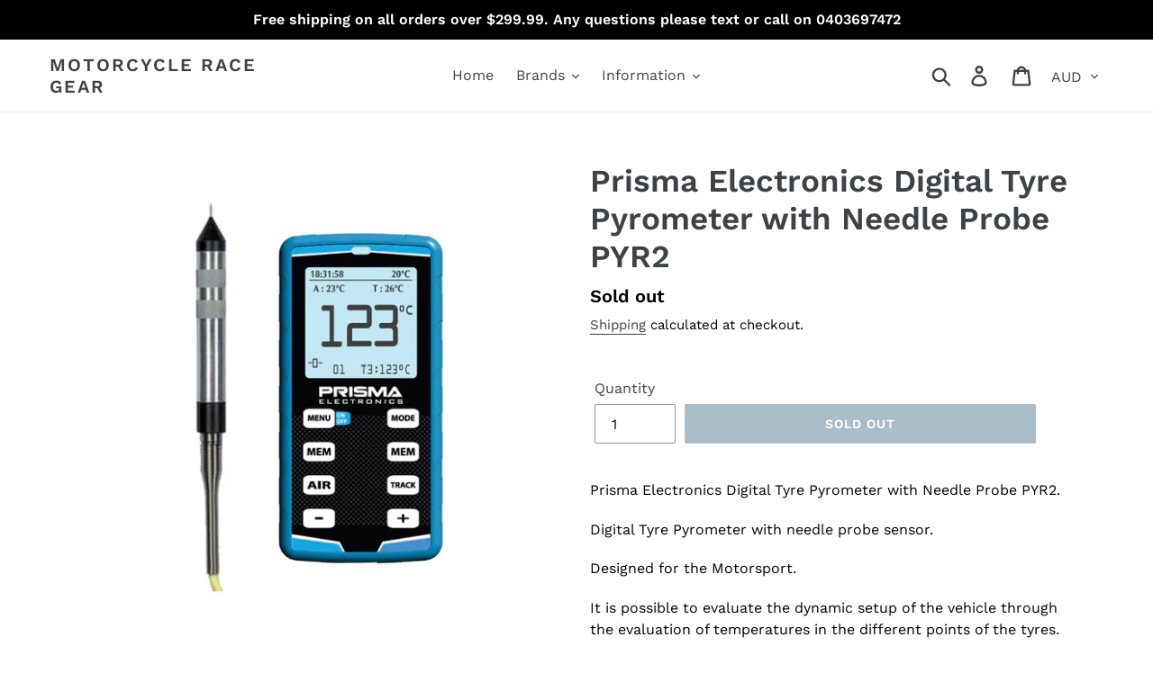

--- FILE ---
content_type: text/html; charset=utf-8
request_url: https://motorcycleracegear.com.au/products/prisma-electronics-digital-tyre-pyrometer-with-needle-probe-pyr2
body_size: 30340
content:
<!doctype html>
<html class="no-js" lang="en">
<head>
  <meta name="google-site-verification" content="MS94ink42GjvbqCXmhFbRcr4PYXmvH9v6qv-jf3qp1Y" />
  <meta charset="utf-8">
  <meta http-equiv="X-UA-Compatible" content="IE=edge,chrome=1">
  <meta name="viewport" content="width=device-width,initial-scale=1">
  <meta name="theme-color" content="#557b97">
  <link rel="canonical" href="https://motorcycleracegear.com.au/products/prisma-electronics-digital-tyre-pyrometer-with-needle-probe-pyr2"><link rel="shortcut icon" href="//motorcycleracegear.com.au/cdn/shop/files/28602_114501065258508_1141909_n_32x32.jpg?v=1613167601" type="image/png"><title>Prisma Electronics Digital Tyre Pyrometer with Needle Probe PYR2
&ndash; Motorcycle Race Gear</title><meta name="description" content="Prisma Electronics Digital Tyre Pyrometer with Needle Probe PYR2. Digital Tyre Pyrometer with needle probe sensor. Designed for the Motorsport. It is possible to evaluate the dynamic setup of the vehicle through the evaluation of temperatures in the different points of the tyres. EXTERNAL – INTERMEDIATE – INTERNAL For "><!-- /snippets/social-meta-tags.liquid -->




<meta property="og:site_name" content="Motorcycle Race Gear">
<meta property="og:url" content="https://motorcycleracegear.com.au/products/prisma-electronics-digital-tyre-pyrometer-with-needle-probe-pyr2">
<meta property="og:title" content="Prisma Electronics Digital Tyre Pyrometer with Needle Probe PYR2">
<meta property="og:type" content="product">
<meta property="og:description" content="Prisma Electronics Digital Tyre Pyrometer with Needle Probe PYR2. Digital Tyre Pyrometer with needle probe sensor. Designed for the Motorsport. It is possible to evaluate the dynamic setup of the vehicle through the evaluation of temperatures in the different points of the tyres. EXTERNAL – INTERMEDIATE – INTERNAL For ">

  <meta property="og:price:amount" content="549.95">
  <meta property="og:price:currency" content="AUD">

<meta property="og:image" content="http://motorcycleracegear.com.au/cdn/shop/products/PYR2_1200x1200.jpg?v=1594424363"><meta property="og:image" content="http://motorcycleracegear.com.au/cdn/shop/products/Button-on-the-HPM4_4g27-rf_1200x1200.png?v=1594424363"><meta property="og:image" content="http://motorcycleracegear.com.au/cdn/shop/products/HPM4PYR2-Digital-Tyre-Guage-2_xkq5-yn_1200x1200.jpg?v=1594424363">
<meta property="og:image:secure_url" content="https://motorcycleracegear.com.au/cdn/shop/products/PYR2_1200x1200.jpg?v=1594424363"><meta property="og:image:secure_url" content="https://motorcycleracegear.com.au/cdn/shop/products/Button-on-the-HPM4_4g27-rf_1200x1200.png?v=1594424363"><meta property="og:image:secure_url" content="https://motorcycleracegear.com.au/cdn/shop/products/HPM4PYR2-Digital-Tyre-Guage-2_xkq5-yn_1200x1200.jpg?v=1594424363">


<meta name="twitter:card" content="summary_large_image">
<meta name="twitter:title" content="Prisma Electronics Digital Tyre Pyrometer with Needle Probe PYR2">
<meta name="twitter:description" content="Prisma Electronics Digital Tyre Pyrometer with Needle Probe PYR2. Digital Tyre Pyrometer with needle probe sensor. Designed for the Motorsport. It is possible to evaluate the dynamic setup of the vehicle through the evaluation of temperatures in the different points of the tyres. EXTERNAL – INTERMEDIATE – INTERNAL For ">


  <link href="//motorcycleracegear.com.au/cdn/shop/t/1/assets/theme.scss.css?v=119194201253929992291767598748" rel="stylesheet" type="text/css" media="all" />
  
  <script>
    var theme = {
      strings: {
        addToCart: "Add to cart",
        soldOut: "Sold out",
        unavailable: "Unavailable",
        regularPrice: "Regular price",
        sale: "Sale",
        showMore: "Show More",
        showLess: "Show Less",
        addressError: "Error looking up that address",
        addressNoResults: "No results for that address",
        addressQueryLimit: "You have exceeded the Google API usage limit. Consider upgrading to a \u003ca href=\"https:\/\/developers.google.com\/maps\/premium\/usage-limits\"\u003ePremium Plan\u003c\/a\u003e.",
        authError: "There was a problem authenticating your Google Maps account.",
        newWindow: "Opens in a new window.",
        external: "Opens external website.",
        newWindowExternal: "Opens external website in a new window."
      },
      moneyFormat: "${{amount}} AUD"
    }

    document.documentElement.className = document.documentElement.className.replace('no-js', 'js');
  </script><script src="//motorcycleracegear.com.au/cdn/shop/t/1/assets/lazysizes.js?v=68441465964607740661543554323" async="async"></script>
  <script src="//motorcycleracegear.com.au/cdn/shop/t/1/assets/vendor.js?v=121857302354663160541543554324" defer="defer"></script>
  <script src="//motorcycleracegear.com.au/cdn/shop/t/1/assets/theme.js?v=12513799077045517171639408105" defer="defer"></script>

  <script>window.performance && window.performance.mark && window.performance.mark('shopify.content_for_header.start');</script><meta name="google-site-verification" content="XomiAcsyp1SvZzCN5CK8CwAYxmORl_F3w8PNGHLzhxA">
<meta name="google-site-verification" content="MS94ink42GjvbqCXmhFbRcr4PYXmvH9v6qv-jf3qp1Y">
<meta id="shopify-digital-wallet" name="shopify-digital-wallet" content="/5967380580/digital_wallets/dialog">
<meta name="shopify-checkout-api-token" content="e3a6fd5b5efc0b38ad251992d2946073">
<meta id="in-context-paypal-metadata" data-shop-id="5967380580" data-venmo-supported="false" data-environment="production" data-locale="en_US" data-paypal-v4="true" data-currency="AUD">
<link rel="alternate" type="application/json+oembed" href="https://motorcycleracegear.com.au/products/prisma-electronics-digital-tyre-pyrometer-with-needle-probe-pyr2.oembed">
<script async="async" src="/checkouts/internal/preloads.js?locale=en-AU"></script>
<link rel="preconnect" href="https://shop.app" crossorigin="anonymous">
<script async="async" src="https://shop.app/checkouts/internal/preloads.js?locale=en-AU&shop_id=5967380580" crossorigin="anonymous"></script>
<script id="apple-pay-shop-capabilities" type="application/json">{"shopId":5967380580,"countryCode":"AU","currencyCode":"AUD","merchantCapabilities":["supports3DS"],"merchantId":"gid:\/\/shopify\/Shop\/5967380580","merchantName":"Motorcycle Race Gear","requiredBillingContactFields":["postalAddress","email","phone"],"requiredShippingContactFields":["postalAddress","email","phone"],"shippingType":"shipping","supportedNetworks":["visa","masterCard","amex","jcb"],"total":{"type":"pending","label":"Motorcycle Race Gear","amount":"1.00"},"shopifyPaymentsEnabled":true,"supportsSubscriptions":true}</script>
<script id="shopify-features" type="application/json">{"accessToken":"e3a6fd5b5efc0b38ad251992d2946073","betas":["rich-media-storefront-analytics"],"domain":"motorcycleracegear.com.au","predictiveSearch":true,"shopId":5967380580,"locale":"en"}</script>
<script>var Shopify = Shopify || {};
Shopify.shop = "motorcycle-race-gear.myshopify.com";
Shopify.locale = "en";
Shopify.currency = {"active":"AUD","rate":"1.0"};
Shopify.country = "AU";
Shopify.theme = {"name":"Debut","id":39251148900,"schema_name":"Debut","schema_version":"11.0.0","theme_store_id":796,"role":"main"};
Shopify.theme.handle = "null";
Shopify.theme.style = {"id":null,"handle":null};
Shopify.cdnHost = "motorcycleracegear.com.au/cdn";
Shopify.routes = Shopify.routes || {};
Shopify.routes.root = "/";</script>
<script type="module">!function(o){(o.Shopify=o.Shopify||{}).modules=!0}(window);</script>
<script>!function(o){function n(){var o=[];function n(){o.push(Array.prototype.slice.apply(arguments))}return n.q=o,n}var t=o.Shopify=o.Shopify||{};t.loadFeatures=n(),t.autoloadFeatures=n()}(window);</script>
<script>
  window.ShopifyPay = window.ShopifyPay || {};
  window.ShopifyPay.apiHost = "shop.app\/pay";
  window.ShopifyPay.redirectState = null;
</script>
<script id="shop-js-analytics" type="application/json">{"pageType":"product"}</script>
<script defer="defer" async type="module" src="//motorcycleracegear.com.au/cdn/shopifycloud/shop-js/modules/v2/client.init-shop-cart-sync_BdyHc3Nr.en.esm.js"></script>
<script defer="defer" async type="module" src="//motorcycleracegear.com.au/cdn/shopifycloud/shop-js/modules/v2/chunk.common_Daul8nwZ.esm.js"></script>
<script type="module">
  await import("//motorcycleracegear.com.au/cdn/shopifycloud/shop-js/modules/v2/client.init-shop-cart-sync_BdyHc3Nr.en.esm.js");
await import("//motorcycleracegear.com.au/cdn/shopifycloud/shop-js/modules/v2/chunk.common_Daul8nwZ.esm.js");

  window.Shopify.SignInWithShop?.initShopCartSync?.({"fedCMEnabled":true,"windoidEnabled":true});

</script>
<script>
  window.Shopify = window.Shopify || {};
  if (!window.Shopify.featureAssets) window.Shopify.featureAssets = {};
  window.Shopify.featureAssets['shop-js'] = {"shop-cart-sync":["modules/v2/client.shop-cart-sync_QYOiDySF.en.esm.js","modules/v2/chunk.common_Daul8nwZ.esm.js"],"init-fed-cm":["modules/v2/client.init-fed-cm_DchLp9rc.en.esm.js","modules/v2/chunk.common_Daul8nwZ.esm.js"],"shop-button":["modules/v2/client.shop-button_OV7bAJc5.en.esm.js","modules/v2/chunk.common_Daul8nwZ.esm.js"],"init-windoid":["modules/v2/client.init-windoid_DwxFKQ8e.en.esm.js","modules/v2/chunk.common_Daul8nwZ.esm.js"],"shop-cash-offers":["modules/v2/client.shop-cash-offers_DWtL6Bq3.en.esm.js","modules/v2/chunk.common_Daul8nwZ.esm.js","modules/v2/chunk.modal_CQq8HTM6.esm.js"],"shop-toast-manager":["modules/v2/client.shop-toast-manager_CX9r1SjA.en.esm.js","modules/v2/chunk.common_Daul8nwZ.esm.js"],"init-shop-email-lookup-coordinator":["modules/v2/client.init-shop-email-lookup-coordinator_UhKnw74l.en.esm.js","modules/v2/chunk.common_Daul8nwZ.esm.js"],"pay-button":["modules/v2/client.pay-button_DzxNnLDY.en.esm.js","modules/v2/chunk.common_Daul8nwZ.esm.js"],"avatar":["modules/v2/client.avatar_BTnouDA3.en.esm.js"],"init-shop-cart-sync":["modules/v2/client.init-shop-cart-sync_BdyHc3Nr.en.esm.js","modules/v2/chunk.common_Daul8nwZ.esm.js"],"shop-login-button":["modules/v2/client.shop-login-button_D8B466_1.en.esm.js","modules/v2/chunk.common_Daul8nwZ.esm.js","modules/v2/chunk.modal_CQq8HTM6.esm.js"],"init-customer-accounts-sign-up":["modules/v2/client.init-customer-accounts-sign-up_C8fpPm4i.en.esm.js","modules/v2/client.shop-login-button_D8B466_1.en.esm.js","modules/v2/chunk.common_Daul8nwZ.esm.js","modules/v2/chunk.modal_CQq8HTM6.esm.js"],"init-shop-for-new-customer-accounts":["modules/v2/client.init-shop-for-new-customer-accounts_CVTO0Ztu.en.esm.js","modules/v2/client.shop-login-button_D8B466_1.en.esm.js","modules/v2/chunk.common_Daul8nwZ.esm.js","modules/v2/chunk.modal_CQq8HTM6.esm.js"],"init-customer-accounts":["modules/v2/client.init-customer-accounts_dRgKMfrE.en.esm.js","modules/v2/client.shop-login-button_D8B466_1.en.esm.js","modules/v2/chunk.common_Daul8nwZ.esm.js","modules/v2/chunk.modal_CQq8HTM6.esm.js"],"shop-follow-button":["modules/v2/client.shop-follow-button_CkZpjEct.en.esm.js","modules/v2/chunk.common_Daul8nwZ.esm.js","modules/v2/chunk.modal_CQq8HTM6.esm.js"],"lead-capture":["modules/v2/client.lead-capture_BntHBhfp.en.esm.js","modules/v2/chunk.common_Daul8nwZ.esm.js","modules/v2/chunk.modal_CQq8HTM6.esm.js"],"checkout-modal":["modules/v2/client.checkout-modal_CfxcYbTm.en.esm.js","modules/v2/chunk.common_Daul8nwZ.esm.js","modules/v2/chunk.modal_CQq8HTM6.esm.js"],"shop-login":["modules/v2/client.shop-login_Da4GZ2H6.en.esm.js","modules/v2/chunk.common_Daul8nwZ.esm.js","modules/v2/chunk.modal_CQq8HTM6.esm.js"],"payment-terms":["modules/v2/client.payment-terms_MV4M3zvL.en.esm.js","modules/v2/chunk.common_Daul8nwZ.esm.js","modules/v2/chunk.modal_CQq8HTM6.esm.js"]};
</script>
<script id="__st">var __st={"a":5967380580,"offset":39600,"reqid":"39dfb7bf-254f-45a6-b07d-e7bcaa851b94-1768994627","pageurl":"motorcycleracegear.com.au\/products\/prisma-electronics-digital-tyre-pyrometer-with-needle-probe-pyr2","u":"71ac79606a4b","p":"product","rtyp":"product","rid":4879307866214};</script>
<script>window.ShopifyPaypalV4VisibilityTracking = true;</script>
<script id="captcha-bootstrap">!function(){'use strict';const t='contact',e='account',n='new_comment',o=[[t,t],['blogs',n],['comments',n],[t,'customer']],c=[[e,'customer_login'],[e,'guest_login'],[e,'recover_customer_password'],[e,'create_customer']],r=t=>t.map((([t,e])=>`form[action*='/${t}']:not([data-nocaptcha='true']) input[name='form_type'][value='${e}']`)).join(','),a=t=>()=>t?[...document.querySelectorAll(t)].map((t=>t.form)):[];function s(){const t=[...o],e=r(t);return a(e)}const i='password',u='form_key',d=['recaptcha-v3-token','g-recaptcha-response','h-captcha-response',i],f=()=>{try{return window.sessionStorage}catch{return}},m='__shopify_v',_=t=>t.elements[u];function p(t,e,n=!1){try{const o=window.sessionStorage,c=JSON.parse(o.getItem(e)),{data:r}=function(t){const{data:e,action:n}=t;return t[m]||n?{data:e,action:n}:{data:t,action:n}}(c);for(const[e,n]of Object.entries(r))t.elements[e]&&(t.elements[e].value=n);n&&o.removeItem(e)}catch(o){console.error('form repopulation failed',{error:o})}}const l='form_type',E='cptcha';function T(t){t.dataset[E]=!0}const w=window,h=w.document,L='Shopify',v='ce_forms',y='captcha';let A=!1;((t,e)=>{const n=(g='f06e6c50-85a8-45c8-87d0-21a2b65856fe',I='https://cdn.shopify.com/shopifycloud/storefront-forms-hcaptcha/ce_storefront_forms_captcha_hcaptcha.v1.5.2.iife.js',D={infoText:'Protected by hCaptcha',privacyText:'Privacy',termsText:'Terms'},(t,e,n)=>{const o=w[L][v],c=o.bindForm;if(c)return c(t,g,e,D).then(n);var r;o.q.push([[t,g,e,D],n]),r=I,A||(h.body.append(Object.assign(h.createElement('script'),{id:'captcha-provider',async:!0,src:r})),A=!0)});var g,I,D;w[L]=w[L]||{},w[L][v]=w[L][v]||{},w[L][v].q=[],w[L][y]=w[L][y]||{},w[L][y].protect=function(t,e){n(t,void 0,e),T(t)},Object.freeze(w[L][y]),function(t,e,n,w,h,L){const[v,y,A,g]=function(t,e,n){const i=e?o:[],u=t?c:[],d=[...i,...u],f=r(d),m=r(i),_=r(d.filter((([t,e])=>n.includes(e))));return[a(f),a(m),a(_),s()]}(w,h,L),I=t=>{const e=t.target;return e instanceof HTMLFormElement?e:e&&e.form},D=t=>v().includes(t);t.addEventListener('submit',(t=>{const e=I(t);if(!e)return;const n=D(e)&&!e.dataset.hcaptchaBound&&!e.dataset.recaptchaBound,o=_(e),c=g().includes(e)&&(!o||!o.value);(n||c)&&t.preventDefault(),c&&!n&&(function(t){try{if(!f())return;!function(t){const e=f();if(!e)return;const n=_(t);if(!n)return;const o=n.value;o&&e.removeItem(o)}(t);const e=Array.from(Array(32),(()=>Math.random().toString(36)[2])).join('');!function(t,e){_(t)||t.append(Object.assign(document.createElement('input'),{type:'hidden',name:u})),t.elements[u].value=e}(t,e),function(t,e){const n=f();if(!n)return;const o=[...t.querySelectorAll(`input[type='${i}']`)].map((({name:t})=>t)),c=[...d,...o],r={};for(const[a,s]of new FormData(t).entries())c.includes(a)||(r[a]=s);n.setItem(e,JSON.stringify({[m]:1,action:t.action,data:r}))}(t,e)}catch(e){console.error('failed to persist form',e)}}(e),e.submit())}));const S=(t,e)=>{t&&!t.dataset[E]&&(n(t,e.some((e=>e===t))),T(t))};for(const o of['focusin','change'])t.addEventListener(o,(t=>{const e=I(t);D(e)&&S(e,y())}));const B=e.get('form_key'),M=e.get(l),P=B&&M;t.addEventListener('DOMContentLoaded',(()=>{const t=y();if(P)for(const e of t)e.elements[l].value===M&&p(e,B);[...new Set([...A(),...v().filter((t=>'true'===t.dataset.shopifyCaptcha))])].forEach((e=>S(e,t)))}))}(h,new URLSearchParams(w.location.search),n,t,e,['guest_login'])})(!0,!0)}();</script>
<script integrity="sha256-4kQ18oKyAcykRKYeNunJcIwy7WH5gtpwJnB7kiuLZ1E=" data-source-attribution="shopify.loadfeatures" defer="defer" src="//motorcycleracegear.com.au/cdn/shopifycloud/storefront/assets/storefront/load_feature-a0a9edcb.js" crossorigin="anonymous"></script>
<script crossorigin="anonymous" defer="defer" src="//motorcycleracegear.com.au/cdn/shopifycloud/storefront/assets/shopify_pay/storefront-65b4c6d7.js?v=20250812"></script>
<script data-source-attribution="shopify.dynamic_checkout.dynamic.init">var Shopify=Shopify||{};Shopify.PaymentButton=Shopify.PaymentButton||{isStorefrontPortableWallets:!0,init:function(){window.Shopify.PaymentButton.init=function(){};var t=document.createElement("script");t.src="https://motorcycleracegear.com.au/cdn/shopifycloud/portable-wallets/latest/portable-wallets.en.js",t.type="module",document.head.appendChild(t)}};
</script>
<script data-source-attribution="shopify.dynamic_checkout.buyer_consent">
  function portableWalletsHideBuyerConsent(e){var t=document.getElementById("shopify-buyer-consent"),n=document.getElementById("shopify-subscription-policy-button");t&&n&&(t.classList.add("hidden"),t.setAttribute("aria-hidden","true"),n.removeEventListener("click",e))}function portableWalletsShowBuyerConsent(e){var t=document.getElementById("shopify-buyer-consent"),n=document.getElementById("shopify-subscription-policy-button");t&&n&&(t.classList.remove("hidden"),t.removeAttribute("aria-hidden"),n.addEventListener("click",e))}window.Shopify?.PaymentButton&&(window.Shopify.PaymentButton.hideBuyerConsent=portableWalletsHideBuyerConsent,window.Shopify.PaymentButton.showBuyerConsent=portableWalletsShowBuyerConsent);
</script>
<script data-source-attribution="shopify.dynamic_checkout.cart.bootstrap">document.addEventListener("DOMContentLoaded",(function(){function t(){return document.querySelector("shopify-accelerated-checkout-cart, shopify-accelerated-checkout")}if(t())Shopify.PaymentButton.init();else{new MutationObserver((function(e,n){t()&&(Shopify.PaymentButton.init(),n.disconnect())})).observe(document.body,{childList:!0,subtree:!0})}}));
</script>
<script id='scb4127' type='text/javascript' async='' src='https://motorcycleracegear.com.au/cdn/shopifycloud/privacy-banner/storefront-banner.js'></script><link id="shopify-accelerated-checkout-styles" rel="stylesheet" media="screen" href="https://motorcycleracegear.com.au/cdn/shopifycloud/portable-wallets/latest/accelerated-checkout-backwards-compat.css" crossorigin="anonymous">
<style id="shopify-accelerated-checkout-cart">
        #shopify-buyer-consent {
  margin-top: 1em;
  display: inline-block;
  width: 100%;
}

#shopify-buyer-consent.hidden {
  display: none;
}

#shopify-subscription-policy-button {
  background: none;
  border: none;
  padding: 0;
  text-decoration: underline;
  font-size: inherit;
  cursor: pointer;
}

#shopify-subscription-policy-button::before {
  box-shadow: none;
}

      </style>

<script>window.performance && window.performance.mark && window.performance.mark('shopify.content_for_header.end');</script>
  <script src='https://www.google.com/recaptcha/api.js?onload=6LfXq4YUAAAAABQbQFslf-ZonVIPO28DB9Ig9w-N'></script>
<link href="https://monorail-edge.shopifysvc.com" rel="dns-prefetch">
<script>(function(){if ("sendBeacon" in navigator && "performance" in window) {try {var session_token_from_headers = performance.getEntriesByType('navigation')[0].serverTiming.find(x => x.name == '_s').description;} catch {var session_token_from_headers = undefined;}var session_cookie_matches = document.cookie.match(/_shopify_s=([^;]*)/);var session_token_from_cookie = session_cookie_matches && session_cookie_matches.length === 2 ? session_cookie_matches[1] : "";var session_token = session_token_from_headers || session_token_from_cookie || "";function handle_abandonment_event(e) {var entries = performance.getEntries().filter(function(entry) {return /monorail-edge.shopifysvc.com/.test(entry.name);});if (!window.abandonment_tracked && entries.length === 0) {window.abandonment_tracked = true;var currentMs = Date.now();var navigation_start = performance.timing.navigationStart;var payload = {shop_id: 5967380580,url: window.location.href,navigation_start,duration: currentMs - navigation_start,session_token,page_type: "product"};window.navigator.sendBeacon("https://monorail-edge.shopifysvc.com/v1/produce", JSON.stringify({schema_id: "online_store_buyer_site_abandonment/1.1",payload: payload,metadata: {event_created_at_ms: currentMs,event_sent_at_ms: currentMs}}));}}window.addEventListener('pagehide', handle_abandonment_event);}}());</script>
<script id="web-pixels-manager-setup">(function e(e,d,r,n,o){if(void 0===o&&(o={}),!Boolean(null===(a=null===(i=window.Shopify)||void 0===i?void 0:i.analytics)||void 0===a?void 0:a.replayQueue)){var i,a;window.Shopify=window.Shopify||{};var t=window.Shopify;t.analytics=t.analytics||{};var s=t.analytics;s.replayQueue=[],s.publish=function(e,d,r){return s.replayQueue.push([e,d,r]),!0};try{self.performance.mark("wpm:start")}catch(e){}var l=function(){var e={modern:/Edge?\/(1{2}[4-9]|1[2-9]\d|[2-9]\d{2}|\d{4,})\.\d+(\.\d+|)|Firefox\/(1{2}[4-9]|1[2-9]\d|[2-9]\d{2}|\d{4,})\.\d+(\.\d+|)|Chrom(ium|e)\/(9{2}|\d{3,})\.\d+(\.\d+|)|(Maci|X1{2}).+ Version\/(15\.\d+|(1[6-9]|[2-9]\d|\d{3,})\.\d+)([,.]\d+|)( \(\w+\)|)( Mobile\/\w+|) Safari\/|Chrome.+OPR\/(9{2}|\d{3,})\.\d+\.\d+|(CPU[ +]OS|iPhone[ +]OS|CPU[ +]iPhone|CPU IPhone OS|CPU iPad OS)[ +]+(15[._]\d+|(1[6-9]|[2-9]\d|\d{3,})[._]\d+)([._]\d+|)|Android:?[ /-](13[3-9]|1[4-9]\d|[2-9]\d{2}|\d{4,})(\.\d+|)(\.\d+|)|Android.+Firefox\/(13[5-9]|1[4-9]\d|[2-9]\d{2}|\d{4,})\.\d+(\.\d+|)|Android.+Chrom(ium|e)\/(13[3-9]|1[4-9]\d|[2-9]\d{2}|\d{4,})\.\d+(\.\d+|)|SamsungBrowser\/([2-9]\d|\d{3,})\.\d+/,legacy:/Edge?\/(1[6-9]|[2-9]\d|\d{3,})\.\d+(\.\d+|)|Firefox\/(5[4-9]|[6-9]\d|\d{3,})\.\d+(\.\d+|)|Chrom(ium|e)\/(5[1-9]|[6-9]\d|\d{3,})\.\d+(\.\d+|)([\d.]+$|.*Safari\/(?![\d.]+ Edge\/[\d.]+$))|(Maci|X1{2}).+ Version\/(10\.\d+|(1[1-9]|[2-9]\d|\d{3,})\.\d+)([,.]\d+|)( \(\w+\)|)( Mobile\/\w+|) Safari\/|Chrome.+OPR\/(3[89]|[4-9]\d|\d{3,})\.\d+\.\d+|(CPU[ +]OS|iPhone[ +]OS|CPU[ +]iPhone|CPU IPhone OS|CPU iPad OS)[ +]+(10[._]\d+|(1[1-9]|[2-9]\d|\d{3,})[._]\d+)([._]\d+|)|Android:?[ /-](13[3-9]|1[4-9]\d|[2-9]\d{2}|\d{4,})(\.\d+|)(\.\d+|)|Mobile Safari.+OPR\/([89]\d|\d{3,})\.\d+\.\d+|Android.+Firefox\/(13[5-9]|1[4-9]\d|[2-9]\d{2}|\d{4,})\.\d+(\.\d+|)|Android.+Chrom(ium|e)\/(13[3-9]|1[4-9]\d|[2-9]\d{2}|\d{4,})\.\d+(\.\d+|)|Android.+(UC? ?Browser|UCWEB|U3)[ /]?(15\.([5-9]|\d{2,})|(1[6-9]|[2-9]\d|\d{3,})\.\d+)\.\d+|SamsungBrowser\/(5\.\d+|([6-9]|\d{2,})\.\d+)|Android.+MQ{2}Browser\/(14(\.(9|\d{2,})|)|(1[5-9]|[2-9]\d|\d{3,})(\.\d+|))(\.\d+|)|K[Aa][Ii]OS\/(3\.\d+|([4-9]|\d{2,})\.\d+)(\.\d+|)/},d=e.modern,r=e.legacy,n=navigator.userAgent;return n.match(d)?"modern":n.match(r)?"legacy":"unknown"}(),u="modern"===l?"modern":"legacy",c=(null!=n?n:{modern:"",legacy:""})[u],f=function(e){return[e.baseUrl,"/wpm","/b",e.hashVersion,"modern"===e.buildTarget?"m":"l",".js"].join("")}({baseUrl:d,hashVersion:r,buildTarget:u}),m=function(e){var d=e.version,r=e.bundleTarget,n=e.surface,o=e.pageUrl,i=e.monorailEndpoint;return{emit:function(e){var a=e.status,t=e.errorMsg,s=(new Date).getTime(),l=JSON.stringify({metadata:{event_sent_at_ms:s},events:[{schema_id:"web_pixels_manager_load/3.1",payload:{version:d,bundle_target:r,page_url:o,status:a,surface:n,error_msg:t},metadata:{event_created_at_ms:s}}]});if(!i)return console&&console.warn&&console.warn("[Web Pixels Manager] No Monorail endpoint provided, skipping logging."),!1;try{return self.navigator.sendBeacon.bind(self.navigator)(i,l)}catch(e){}var u=new XMLHttpRequest;try{return u.open("POST",i,!0),u.setRequestHeader("Content-Type","text/plain"),u.send(l),!0}catch(e){return console&&console.warn&&console.warn("[Web Pixels Manager] Got an unhandled error while logging to Monorail."),!1}}}}({version:r,bundleTarget:l,surface:e.surface,pageUrl:self.location.href,monorailEndpoint:e.monorailEndpoint});try{o.browserTarget=l,function(e){var d=e.src,r=e.async,n=void 0===r||r,o=e.onload,i=e.onerror,a=e.sri,t=e.scriptDataAttributes,s=void 0===t?{}:t,l=document.createElement("script"),u=document.querySelector("head"),c=document.querySelector("body");if(l.async=n,l.src=d,a&&(l.integrity=a,l.crossOrigin="anonymous"),s)for(var f in s)if(Object.prototype.hasOwnProperty.call(s,f))try{l.dataset[f]=s[f]}catch(e){}if(o&&l.addEventListener("load",o),i&&l.addEventListener("error",i),u)u.appendChild(l);else{if(!c)throw new Error("Did not find a head or body element to append the script");c.appendChild(l)}}({src:f,async:!0,onload:function(){if(!function(){var e,d;return Boolean(null===(d=null===(e=window.Shopify)||void 0===e?void 0:e.analytics)||void 0===d?void 0:d.initialized)}()){var d=window.webPixelsManager.init(e)||void 0;if(d){var r=window.Shopify.analytics;r.replayQueue.forEach((function(e){var r=e[0],n=e[1],o=e[2];d.publishCustomEvent(r,n,o)})),r.replayQueue=[],r.publish=d.publishCustomEvent,r.visitor=d.visitor,r.initialized=!0}}},onerror:function(){return m.emit({status:"failed",errorMsg:"".concat(f," has failed to load")})},sri:function(e){var d=/^sha384-[A-Za-z0-9+/=]+$/;return"string"==typeof e&&d.test(e)}(c)?c:"",scriptDataAttributes:o}),m.emit({status:"loading"})}catch(e){m.emit({status:"failed",errorMsg:(null==e?void 0:e.message)||"Unknown error"})}}})({shopId: 5967380580,storefrontBaseUrl: "https://motorcycleracegear.com.au",extensionsBaseUrl: "https://extensions.shopifycdn.com/cdn/shopifycloud/web-pixels-manager",monorailEndpoint: "https://monorail-edge.shopifysvc.com/unstable/produce_batch",surface: "storefront-renderer",enabledBetaFlags: ["2dca8a86"],webPixelsConfigList: [{"id":"502169800","configuration":"{\"config\":\"{\\\"pixel_id\\\":\\\"AW-613875007\\\",\\\"target_country\\\":\\\"AU\\\",\\\"gtag_events\\\":[{\\\"type\\\":\\\"search\\\",\\\"action_label\\\":\\\"AW-613875007\\\/kKFQCJO6otcBEL_626QC\\\"},{\\\"type\\\":\\\"begin_checkout\\\",\\\"action_label\\\":\\\"AW-613875007\\\/91TXCJC6otcBEL_626QC\\\"},{\\\"type\\\":\\\"view_item\\\",\\\"action_label\\\":[\\\"AW-613875007\\\/UT8PCNa4otcBEL_626QC\\\",\\\"MC-CHLKQK8R8H\\\"]},{\\\"type\\\":\\\"purchase\\\",\\\"action_label\\\":[\\\"AW-613875007\\\/RRwMCNO4otcBEL_626QC\\\",\\\"MC-CHLKQK8R8H\\\"]},{\\\"type\\\":\\\"page_view\\\",\\\"action_label\\\":[\\\"AW-613875007\\\/mbDiCNC4otcBEL_626QC\\\",\\\"MC-CHLKQK8R8H\\\"]},{\\\"type\\\":\\\"add_payment_info\\\",\\\"action_label\\\":\\\"AW-613875007\\\/M9icCJa6otcBEL_626QC\\\"},{\\\"type\\\":\\\"add_to_cart\\\",\\\"action_label\\\":\\\"AW-613875007\\\/ZTSZCNm4otcBEL_626QC\\\"}],\\\"enable_monitoring_mode\\\":false}\"}","eventPayloadVersion":"v1","runtimeContext":"OPEN","scriptVersion":"b2a88bafab3e21179ed38636efcd8a93","type":"APP","apiClientId":1780363,"privacyPurposes":[],"dataSharingAdjustments":{"protectedCustomerApprovalScopes":["read_customer_address","read_customer_email","read_customer_name","read_customer_personal_data","read_customer_phone"]}},{"id":"shopify-app-pixel","configuration":"{}","eventPayloadVersion":"v1","runtimeContext":"STRICT","scriptVersion":"0450","apiClientId":"shopify-pixel","type":"APP","privacyPurposes":["ANALYTICS","MARKETING"]},{"id":"shopify-custom-pixel","eventPayloadVersion":"v1","runtimeContext":"LAX","scriptVersion":"0450","apiClientId":"shopify-pixel","type":"CUSTOM","privacyPurposes":["ANALYTICS","MARKETING"]}],isMerchantRequest: false,initData: {"shop":{"name":"Motorcycle Race Gear","paymentSettings":{"currencyCode":"AUD"},"myshopifyDomain":"motorcycle-race-gear.myshopify.com","countryCode":"AU","storefrontUrl":"https:\/\/motorcycleracegear.com.au"},"customer":null,"cart":null,"checkout":null,"productVariants":[{"price":{"amount":549.95,"currencyCode":"AUD"},"product":{"title":"Prisma Electronics Digital Tyre Pyrometer with Needle Probe PYR2","vendor":"Motorcycle Race Gear","id":"4879307866214","untranslatedTitle":"Prisma Electronics Digital Tyre Pyrometer with Needle Probe PYR2","url":"\/products\/prisma-electronics-digital-tyre-pyrometer-with-needle-probe-pyr2","type":""},"id":"31959510024294","image":{"src":"\/\/motorcycleracegear.com.au\/cdn\/shop\/products\/PYR2.jpg?v=1594424363"},"sku":"PYR2","title":"Default Title","untranslatedTitle":"Default Title"}],"purchasingCompany":null},},"https://motorcycleracegear.com.au/cdn","fcfee988w5aeb613cpc8e4bc33m6693e112",{"modern":"","legacy":""},{"shopId":"5967380580","storefrontBaseUrl":"https:\/\/motorcycleracegear.com.au","extensionBaseUrl":"https:\/\/extensions.shopifycdn.com\/cdn\/shopifycloud\/web-pixels-manager","surface":"storefront-renderer","enabledBetaFlags":"[\"2dca8a86\"]","isMerchantRequest":"false","hashVersion":"fcfee988w5aeb613cpc8e4bc33m6693e112","publish":"custom","events":"[[\"page_viewed\",{}],[\"product_viewed\",{\"productVariant\":{\"price\":{\"amount\":549.95,\"currencyCode\":\"AUD\"},\"product\":{\"title\":\"Prisma Electronics Digital Tyre Pyrometer with Needle Probe PYR2\",\"vendor\":\"Motorcycle Race Gear\",\"id\":\"4879307866214\",\"untranslatedTitle\":\"Prisma Electronics Digital Tyre Pyrometer with Needle Probe PYR2\",\"url\":\"\/products\/prisma-electronics-digital-tyre-pyrometer-with-needle-probe-pyr2\",\"type\":\"\"},\"id\":\"31959510024294\",\"image\":{\"src\":\"\/\/motorcycleracegear.com.au\/cdn\/shop\/products\/PYR2.jpg?v=1594424363\"},\"sku\":\"PYR2\",\"title\":\"Default Title\",\"untranslatedTitle\":\"Default Title\"}}]]"});</script><script>
  window.ShopifyAnalytics = window.ShopifyAnalytics || {};
  window.ShopifyAnalytics.meta = window.ShopifyAnalytics.meta || {};
  window.ShopifyAnalytics.meta.currency = 'AUD';
  var meta = {"product":{"id":4879307866214,"gid":"gid:\/\/shopify\/Product\/4879307866214","vendor":"Motorcycle Race Gear","type":"","handle":"prisma-electronics-digital-tyre-pyrometer-with-needle-probe-pyr2","variants":[{"id":31959510024294,"price":54995,"name":"Prisma Electronics Digital Tyre Pyrometer with Needle Probe PYR2","public_title":null,"sku":"PYR2"}],"remote":false},"page":{"pageType":"product","resourceType":"product","resourceId":4879307866214,"requestId":"39dfb7bf-254f-45a6-b07d-e7bcaa851b94-1768994627"}};
  for (var attr in meta) {
    window.ShopifyAnalytics.meta[attr] = meta[attr];
  }
</script>
<script class="analytics">
  (function () {
    var customDocumentWrite = function(content) {
      var jquery = null;

      if (window.jQuery) {
        jquery = window.jQuery;
      } else if (window.Checkout && window.Checkout.$) {
        jquery = window.Checkout.$;
      }

      if (jquery) {
        jquery('body').append(content);
      }
    };

    var hasLoggedConversion = function(token) {
      if (token) {
        return document.cookie.indexOf('loggedConversion=' + token) !== -1;
      }
      return false;
    }

    var setCookieIfConversion = function(token) {
      if (token) {
        var twoMonthsFromNow = new Date(Date.now());
        twoMonthsFromNow.setMonth(twoMonthsFromNow.getMonth() + 2);

        document.cookie = 'loggedConversion=' + token + '; expires=' + twoMonthsFromNow;
      }
    }

    var trekkie = window.ShopifyAnalytics.lib = window.trekkie = window.trekkie || [];
    if (trekkie.integrations) {
      return;
    }
    trekkie.methods = [
      'identify',
      'page',
      'ready',
      'track',
      'trackForm',
      'trackLink'
    ];
    trekkie.factory = function(method) {
      return function() {
        var args = Array.prototype.slice.call(arguments);
        args.unshift(method);
        trekkie.push(args);
        return trekkie;
      };
    };
    for (var i = 0; i < trekkie.methods.length; i++) {
      var key = trekkie.methods[i];
      trekkie[key] = trekkie.factory(key);
    }
    trekkie.load = function(config) {
      trekkie.config = config || {};
      trekkie.config.initialDocumentCookie = document.cookie;
      var first = document.getElementsByTagName('script')[0];
      var script = document.createElement('script');
      script.type = 'text/javascript';
      script.onerror = function(e) {
        var scriptFallback = document.createElement('script');
        scriptFallback.type = 'text/javascript';
        scriptFallback.onerror = function(error) {
                var Monorail = {
      produce: function produce(monorailDomain, schemaId, payload) {
        var currentMs = new Date().getTime();
        var event = {
          schema_id: schemaId,
          payload: payload,
          metadata: {
            event_created_at_ms: currentMs,
            event_sent_at_ms: currentMs
          }
        };
        return Monorail.sendRequest("https://" + monorailDomain + "/v1/produce", JSON.stringify(event));
      },
      sendRequest: function sendRequest(endpointUrl, payload) {
        // Try the sendBeacon API
        if (window && window.navigator && typeof window.navigator.sendBeacon === 'function' && typeof window.Blob === 'function' && !Monorail.isIos12()) {
          var blobData = new window.Blob([payload], {
            type: 'text/plain'
          });

          if (window.navigator.sendBeacon(endpointUrl, blobData)) {
            return true;
          } // sendBeacon was not successful

        } // XHR beacon

        var xhr = new XMLHttpRequest();

        try {
          xhr.open('POST', endpointUrl);
          xhr.setRequestHeader('Content-Type', 'text/plain');
          xhr.send(payload);
        } catch (e) {
          console.log(e);
        }

        return false;
      },
      isIos12: function isIos12() {
        return window.navigator.userAgent.lastIndexOf('iPhone; CPU iPhone OS 12_') !== -1 || window.navigator.userAgent.lastIndexOf('iPad; CPU OS 12_') !== -1;
      }
    };
    Monorail.produce('monorail-edge.shopifysvc.com',
      'trekkie_storefront_load_errors/1.1',
      {shop_id: 5967380580,
      theme_id: 39251148900,
      app_name: "storefront",
      context_url: window.location.href,
      source_url: "//motorcycleracegear.com.au/cdn/s/trekkie.storefront.cd680fe47e6c39ca5d5df5f0a32d569bc48c0f27.min.js"});

        };
        scriptFallback.async = true;
        scriptFallback.src = '//motorcycleracegear.com.au/cdn/s/trekkie.storefront.cd680fe47e6c39ca5d5df5f0a32d569bc48c0f27.min.js';
        first.parentNode.insertBefore(scriptFallback, first);
      };
      script.async = true;
      script.src = '//motorcycleracegear.com.au/cdn/s/trekkie.storefront.cd680fe47e6c39ca5d5df5f0a32d569bc48c0f27.min.js';
      first.parentNode.insertBefore(script, first);
    };
    trekkie.load(
      {"Trekkie":{"appName":"storefront","development":false,"defaultAttributes":{"shopId":5967380580,"isMerchantRequest":null,"themeId":39251148900,"themeCityHash":"12497558318884939354","contentLanguage":"en","currency":"AUD","eventMetadataId":"75d9ca23-0164-43a9-a49a-4d0f37ef0fc2"},"isServerSideCookieWritingEnabled":true,"monorailRegion":"shop_domain","enabledBetaFlags":["65f19447"]},"Session Attribution":{},"S2S":{"facebookCapiEnabled":false,"source":"trekkie-storefront-renderer","apiClientId":580111}}
    );

    var loaded = false;
    trekkie.ready(function() {
      if (loaded) return;
      loaded = true;

      window.ShopifyAnalytics.lib = window.trekkie;

      var originalDocumentWrite = document.write;
      document.write = customDocumentWrite;
      try { window.ShopifyAnalytics.merchantGoogleAnalytics.call(this); } catch(error) {};
      document.write = originalDocumentWrite;

      window.ShopifyAnalytics.lib.page(null,{"pageType":"product","resourceType":"product","resourceId":4879307866214,"requestId":"39dfb7bf-254f-45a6-b07d-e7bcaa851b94-1768994627","shopifyEmitted":true});

      var match = window.location.pathname.match(/checkouts\/(.+)\/(thank_you|post_purchase)/)
      var token = match? match[1]: undefined;
      if (!hasLoggedConversion(token)) {
        setCookieIfConversion(token);
        window.ShopifyAnalytics.lib.track("Viewed Product",{"currency":"AUD","variantId":31959510024294,"productId":4879307866214,"productGid":"gid:\/\/shopify\/Product\/4879307866214","name":"Prisma Electronics Digital Tyre Pyrometer with Needle Probe PYR2","price":"549.95","sku":"PYR2","brand":"Motorcycle Race Gear","variant":null,"category":"","nonInteraction":true,"remote":false},undefined,undefined,{"shopifyEmitted":true});
      window.ShopifyAnalytics.lib.track("monorail:\/\/trekkie_storefront_viewed_product\/1.1",{"currency":"AUD","variantId":31959510024294,"productId":4879307866214,"productGid":"gid:\/\/shopify\/Product\/4879307866214","name":"Prisma Electronics Digital Tyre Pyrometer with Needle Probe PYR2","price":"549.95","sku":"PYR2","brand":"Motorcycle Race Gear","variant":null,"category":"","nonInteraction":true,"remote":false,"referer":"https:\/\/motorcycleracegear.com.au\/products\/prisma-electronics-digital-tyre-pyrometer-with-needle-probe-pyr2"});
      }
    });


        var eventsListenerScript = document.createElement('script');
        eventsListenerScript.async = true;
        eventsListenerScript.src = "//motorcycleracegear.com.au/cdn/shopifycloud/storefront/assets/shop_events_listener-3da45d37.js";
        document.getElementsByTagName('head')[0].appendChild(eventsListenerScript);

})();</script>
<script
  defer
  src="https://motorcycleracegear.com.au/cdn/shopifycloud/perf-kit/shopify-perf-kit-3.0.4.min.js"
  data-application="storefront-renderer"
  data-shop-id="5967380580"
  data-render-region="gcp-us-central1"
  data-page-type="product"
  data-theme-instance-id="39251148900"
  data-theme-name="Debut"
  data-theme-version="11.0.0"
  data-monorail-region="shop_domain"
  data-resource-timing-sampling-rate="10"
  data-shs="true"
  data-shs-beacon="true"
  data-shs-export-with-fetch="true"
  data-shs-logs-sample-rate="1"
  data-shs-beacon-endpoint="https://motorcycleracegear.com.au/api/collect"
></script>
</head>

<body class="template-product">

  <a class="in-page-link visually-hidden skip-link" href="#MainContent">Skip to content</a>

  <div id="SearchDrawer" class="search-bar drawer drawer--top" role="dialog" aria-modal="true" aria-label="Search">
    <div class="search-bar__table">
      <div class="search-bar__table-cell search-bar__form-wrapper">
        <form class="search search-bar__form" action="/search" method="get" role="search">
          <input class="search__input search-bar__input" type="search" name="q" value="" placeholder="Search" aria-label="Search">
          <button class="search-bar__submit search__submit btn--link" type="submit">
            <svg aria-hidden="true" focusable="false" role="presentation" class="icon icon-search" viewBox="0 0 37 40"><path d="M35.6 36l-9.8-9.8c4.1-5.4 3.6-13.2-1.3-18.1-5.4-5.4-14.2-5.4-19.7 0-5.4 5.4-5.4 14.2 0 19.7 2.6 2.6 6.1 4.1 9.8 4.1 3 0 5.9-1 8.3-2.8l9.8 9.8c.4.4.9.6 1.4.6s1-.2 1.4-.6c.9-.9.9-2.1.1-2.9zm-20.9-8.2c-2.6 0-5.1-1-7-2.9-3.9-3.9-3.9-10.1 0-14C9.6 9 12.2 8 14.7 8s5.1 1 7 2.9c3.9 3.9 3.9 10.1 0 14-1.9 1.9-4.4 2.9-7 2.9z"/></svg>
            <span class="icon__fallback-text">Submit</span>
          </button>
        </form>
      </div>
      <div class="search-bar__table-cell text-right">
        <button type="button" class="btn--link search-bar__close js-drawer-close">
          <svg aria-hidden="true" focusable="false" role="presentation" class="icon icon-close" viewBox="0 0 37 40"><path d="M21.3 23l11-11c.8-.8.8-2 0-2.8-.8-.8-2-.8-2.8 0l-11 11-11-11c-.8-.8-2-.8-2.8 0-.8.8-.8 2 0 2.8l11 11-11 11c-.8.8-.8 2 0 2.8.4.4.9.6 1.4.6s1-.2 1.4-.6l11-11 11 11c.4.4.9.6 1.4.6s1-.2 1.4-.6c.8-.8.8-2 0-2.8l-11-11z"/></svg>
          <span class="icon__fallback-text">Close search</span>
        </button>
      </div>
    </div>
  </div>

  <div id="shopify-section-header" class="shopify-section">
  <style>
    

    
      .site-header__logo-image {
        margin: 0;
      }
    
  </style>


<div data-section-id="header" data-section-type="header-section">
  
    
      <style>
        .announcement-bar {
          background-color: #000000;
        }

        .announcement-bar--link:hover {
          

          
            
            background-color: #292929;
          
        }

        .announcement-bar__message {
          color: #ffffff;
        }
      </style>

      
        <div class="announcement-bar">
      

        <p class="announcement-bar__message">Free shipping on all orders over $299.99. Any questions please text or call on 0403697472</p>

      
        </div>
      

    
  

  <header class="site-header border-bottom logo--left" role="banner">
    <div class="grid grid--no-gutters grid--table site-header__mobile-nav">
      

      <div class="grid__item medium-up--one-quarter logo-align--left">
        
        
          <div class="h2 site-header__logo">
        
          
            <a class="site-header__logo-link" href="/">Motorcycle Race Gear</a>
          
        
          </div>
        
      </div>

      
        <nav class="grid__item medium-up--one-half small--hide" id="AccessibleNav" role="navigation">
          <ul class="site-nav list--inline " id="SiteNav">
  



    
      <li>
        <a href="/" class="site-nav__link site-nav__link--main">
          <span class="site-nav__label">Home</span>
        </a>
      </li>
    
  



    
      <li class="site-nav--has-dropdown">
        <button class="site-nav__link site-nav__link--main site-nav__link--button" type="button" aria-haspopup="true" aria-expanded="false" aria-controls="SiteNavLabel-brands">
          <span class="site-nav__label">Brands</span><svg aria-hidden="true" focusable="false" role="presentation" class="icon icon--wide icon-chevron-down" viewBox="0 0 498.98 284.49"><defs><style>.cls-1{fill:#231f20}</style></defs><path class="cls-1" d="M80.93 271.76A35 35 0 0 1 140.68 247l189.74 189.75L520.16 247a35 35 0 1 1 49.5 49.5L355.17 511a35 35 0 0 1-49.5 0L91.18 296.5a34.89 34.89 0 0 1-10.25-24.74z" transform="translate(-80.93 -236.76)"/></svg>
        </button>

        <div class="site-nav__dropdown" id="SiteNavLabel-brands">
          
            <ul>
              
                <li>
                  <a href="/collections/puig-windscreens-accessories-and-tuning-australia" class="site-nav__link site-nav__child-link">
                    <span class="site-nav__label">Puig</span>
                  </a>
                </li>
              
                <li>
                  <a href="/collections/gb-racing" class="site-nav__link site-nav__child-link">
                    <span class="site-nav__label">Gb Racing</span>
                  </a>
                </li>
              
                <li>
                  <a href="/collections/sprint-filters" class="site-nav__link site-nav__child-link">
                    <span class="site-nav__label">Sprint Filters</span>
                  </a>
                </li>
              
                <li>
                  <a href="/collections/healtech-electronics-products-australia" class="site-nav__link site-nav__child-link">
                    <span class="site-nav__label">Healtech Electronics</span>
                  </a>
                </li>
              
                <li>
                  <a href="/collections/speedo-angels-motorcycle-dashboard-instrument-cluster-screen-protectors" class="site-nav__link site-nav__child-link">
                    <span class="site-nav__label">Speedo Angels</span>
                  </a>
                </li>
              
                <li>
                  <a href="/collections/sena" class="site-nav__link site-nav__child-link">
                    <span class="site-nav__label">Sena</span>
                  </a>
                </li>
              
                <li>
                  <a href="/collections/ram-mounts" class="site-nav__link site-nav__child-link">
                    <span class="site-nav__label">Ram Mounts</span>
                  </a>
                </li>
              
                <li>
                  <a href="/collections/eazi-grip" class="site-nav__link site-nav__child-link">
                    <span class="site-nav__label">Eazi Grip</span>
                  </a>
                </li>
              
                <li>
                  <a href="/collections/eazi-guard" class="site-nav__link site-nav__child-link">
                    <span class="site-nav__label">Eazi Guard</span>
                  </a>
                </li>
              
                <li>
                  <a href="/collections/accossato-racing-australia" class="site-nav__link site-nav__child-link">
                    <span class="site-nav__label">Accossato</span>
                  </a>
                </li>
              
                <li>
                  <a href="/collections/bonamici-racing" class="site-nav__link site-nav__child-link">
                    <span class="site-nav__label">Bonamici Racing</span>
                  </a>
                </li>
              
                <li>
                  <a href="/collections/lsl-motorcycle-accessories" class="site-nav__link site-nav__child-link">
                    <span class="site-nav__label">LSL</span>
                  </a>
                </li>
              
                <li>
                  <a href="/collections/race-fasteners-australia-race-caliper-bolts-disc-bolts-pinch-bolts" class="site-nav__link site-nav__child-link">
                    <span class="site-nav__label">Race Fasteners</span>
                  </a>
                </li>
              
                <li>
                  <a href="/collections/jetprime" class="site-nav__link site-nav__child-link">
                    <span class="site-nav__label">Jetprime</span>
                  </a>
                </li>
              
                <li>
                  <a href="/collections/thermal-technology-tyre-warmers-australia" class="site-nav__link site-nav__child-link">
                    <span class="site-nav__label">Thermal Technology</span>
                  </a>
                </li>
              
                <li>
                  <a href="/collections/hm-quickshifter" class="site-nav__link site-nav__child-link">
                    <span class="site-nav__label">Hm Quickshifter</span>
                  </a>
                </li>
              
                <li>
                  <a href="/collections/oinker-mess-free-chain-lube-applicator" class="site-nav__link site-nav__child-link">
                    <span class="site-nav__label">Oinker</span>
                  </a>
                </li>
              
                <li>
                  <a href="/collections/ixil-exhausts-luggage-australia" class="site-nav__link site-nav__child-link">
                    <span class="site-nav__label">Ixil</span>
                  </a>
                </li>
              
                <li>
                  <a href="/collections/highway-hawk-parts-and-accessories" class="site-nav__link site-nav__child-link">
                    <span class="site-nav__label">Highway Hawk</span>
                  </a>
                </li>
              
                <li>
                  <a href="/collections/mg-biketec" class="site-nav__link site-nav__child-link">
                    <span class="site-nav__label">Mg Biketec</span>
                  </a>
                </li>
              
                <li>
                  <a href="/collections/speedangle" class="site-nav__link site-nav__child-link">
                    <span class="site-nav__label">Speedangle</span>
                  </a>
                </li>
              
                <li>
                  <a href="/collections/hel-performance" class="site-nav__link site-nav__child-link">
                    <span class="site-nav__label">Hel Performance</span>
                  </a>
                </li>
              
                <li>
                  <a href="/collections/prisma-electronics-australia" class="site-nav__link site-nav__child-link">
                    <span class="site-nav__label">Prisma Electronics</span>
                  </a>
                </li>
              
                <li>
                  <a href="/collections/zard-motorcycle-exhaust" class="site-nav__link site-nav__child-link">
                    <span class="site-nav__label">Zard Exhaust</span>
                  </a>
                </li>
              
                <li>
                  <a href="/collections/custom-acces-motorcycle-accessories" class="site-nav__link site-nav__child-link">
                    <span class="site-nav__label">Custom Acces</span>
                  </a>
                </li>
              
                <li>
                  <a href="/collections/all-balls-racing-wheel-bearings" class="site-nav__link site-nav__child-link">
                    <span class="site-nav__label">All Balls Racing</span>
                  </a>
                </li>
              
                <li>
                  <a href="/collections/shin-yo" class="site-nav__link site-nav__child-link">
                    <span class="site-nav__label">Shin Yo</span>
                  </a>
                </li>
              
                <li>
                  <a href="/collections/highsider" class="site-nav__link site-nav__child-link">
                    <span class="site-nav__label">Highsider</span>
                  </a>
                </li>
              
                <li>
                  <a href="/collections/koso-australia" class="site-nav__link site-nav__child-link">
                    <span class="site-nav__label">Koso</span>
                  </a>
                </li>
              
                <li>
                  <a href="/collections/new-products" class="site-nav__link site-nav__child-link site-nav__link--last">
                    <span class="site-nav__label">New Products</span>
                  </a>
                </li>
              
            </ul>
          
        </div>
      </li>
    
  



    
      <li class="site-nav--has-dropdown">
        <button class="site-nav__link site-nav__link--main site-nav__link--button" type="button" aria-haspopup="true" aria-expanded="false" aria-controls="SiteNavLabel-information">
          <span class="site-nav__label">Information</span><svg aria-hidden="true" focusable="false" role="presentation" class="icon icon--wide icon-chevron-down" viewBox="0 0 498.98 284.49"><defs><style>.cls-1{fill:#231f20}</style></defs><path class="cls-1" d="M80.93 271.76A35 35 0 0 1 140.68 247l189.74 189.75L520.16 247a35 35 0 1 1 49.5 49.5L355.17 511a35 35 0 0 1-49.5 0L91.18 296.5a34.89 34.89 0 0 1-10.25-24.74z" transform="translate(-80.93 -236.76)"/></svg>
        </button>

        <div class="site-nav__dropdown" id="SiteNavLabel-information">
          
            <ul>
              
                <li>
                  <a href="/pages/contact-us" class="site-nav__link site-nav__child-link">
                    <span class="site-nav__label">Contact Us</span>
                  </a>
                </li>
              
                <li>
                  <a href="/pages/customer-service" class="site-nav__link site-nav__child-link site-nav__link--last">
                    <span class="site-nav__label">Shipping</span>
                  </a>
                </li>
              
            </ul>
          
        </div>
      </li>
    
  
</ul>

        </nav>
      

      <div class="grid__item medium-up--one-quarter text-right site-header__icons site-header__icons--plus">
        <div class="site-header__icons-wrapper">
          <div class="site-header__search site-header__icon">
            <form action="/search" method="get" class="search-header search" role="search">
  <input class="search-header__input search__input"
    type="search"
    name="q"
    placeholder="Search"
    aria-label="Search">
  <button class="search-header__submit search__submit btn--link site-header__icon" type="submit">
    <svg aria-hidden="true" focusable="false" role="presentation" class="icon icon-search" viewBox="0 0 37 40"><path d="M35.6 36l-9.8-9.8c4.1-5.4 3.6-13.2-1.3-18.1-5.4-5.4-14.2-5.4-19.7 0-5.4 5.4-5.4 14.2 0 19.7 2.6 2.6 6.1 4.1 9.8 4.1 3 0 5.9-1 8.3-2.8l9.8 9.8c.4.4.9.6 1.4.6s1-.2 1.4-.6c.9-.9.9-2.1.1-2.9zm-20.9-8.2c-2.6 0-5.1-1-7-2.9-3.9-3.9-3.9-10.1 0-14C9.6 9 12.2 8 14.7 8s5.1 1 7 2.9c3.9 3.9 3.9 10.1 0 14-1.9 1.9-4.4 2.9-7 2.9z"/></svg>
    <span class="icon__fallback-text">Submit</span>
  </button>
</form>

          </div>

          <button type="button" class="btn--link site-header__icon site-header__search-toggle js-drawer-open-top">
            <svg aria-hidden="true" focusable="false" role="presentation" class="icon icon-search" viewBox="0 0 37 40"><path d="M35.6 36l-9.8-9.8c4.1-5.4 3.6-13.2-1.3-18.1-5.4-5.4-14.2-5.4-19.7 0-5.4 5.4-5.4 14.2 0 19.7 2.6 2.6 6.1 4.1 9.8 4.1 3 0 5.9-1 8.3-2.8l9.8 9.8c.4.4.9.6 1.4.6s1-.2 1.4-.6c.9-.9.9-2.1.1-2.9zm-20.9-8.2c-2.6 0-5.1-1-7-2.9-3.9-3.9-3.9-10.1 0-14C9.6 9 12.2 8 14.7 8s5.1 1 7 2.9c3.9 3.9 3.9 10.1 0 14-1.9 1.9-4.4 2.9-7 2.9z"/></svg>
            <span class="icon__fallback-text">Search</span>
          </button>

          
            
              <a href="/account/login" class="site-header__icon site-header__account">
                <svg aria-hidden="true" focusable="false" role="presentation" class="icon icon-login" viewBox="0 0 28.33 37.68"><path d="M14.17 14.9a7.45 7.45 0 1 0-7.5-7.45 7.46 7.46 0 0 0 7.5 7.45zm0-10.91a3.45 3.45 0 1 1-3.5 3.46A3.46 3.46 0 0 1 14.17 4zM14.17 16.47A14.18 14.18 0 0 0 0 30.68c0 1.41.66 4 5.11 5.66a27.17 27.17 0 0 0 9.06 1.34c6.54 0 14.17-1.84 14.17-7a14.18 14.18 0 0 0-14.17-14.21zm0 17.21c-6.3 0-10.17-1.77-10.17-3a10.17 10.17 0 1 1 20.33 0c.01 1.23-3.86 3-10.16 3z"/></svg>
                <span class="icon__fallback-text">Log in</span>
              </a>
            
          

          <a href="/cart" class="site-header__icon site-header__cart">
            <svg aria-hidden="true" focusable="false" role="presentation" class="icon icon-cart" viewBox="0 0 37 40"><path d="M36.5 34.8L33.3 8h-5.9C26.7 3.9 23 .8 18.5.8S10.3 3.9 9.6 8H3.7L.5 34.8c-.2 1.5.4 2.4.9 3 .5.5 1.4 1.2 3.1 1.2h28c1.3 0 2.4-.4 3.1-1.3.7-.7 1-1.8.9-2.9zm-18-30c2.2 0 4.1 1.4 4.7 3.2h-9.5c.7-1.9 2.6-3.2 4.8-3.2zM4.5 35l2.8-23h2.2v3c0 1.1.9 2 2 2s2-.9 2-2v-3h10v3c0 1.1.9 2 2 2s2-.9 2-2v-3h2.2l2.8 23h-28z"/></svg>
            <span class="icon__fallback-text">Cart</span>
            
          </a>

          
            <form method="post" action="/cart/update" id="currency_form" accept-charset="UTF-8" class="currency-selector small--hide" enctype="multipart/form-data"><input type="hidden" name="form_type" value="currency" /><input type="hidden" name="utf8" value="✓" /><input type="hidden" name="return_to" value="/products/prisma-electronics-digital-tyre-pyrometer-with-needle-probe-pyr2" />
              <label for="CurrencySelector" class="visually-hidden">Currency</label>
              <div class="currency-selector__input-wrapper select-group">
                <select name="currency" id="CurrencySelector" class="currency-selector__dropdown" aria-describedby="a11y-refresh-page-message" data-currency-selector>
                  
                    <option value="AED">AED</option>
                  
                    <option value="AFN">AFN</option>
                  
                    <option value="ALL">ALL</option>
                  
                    <option value="AMD">AMD</option>
                  
                    <option value="ANG">ANG</option>
                  
                    <option value="AUD" selected="true">AUD</option>
                  
                    <option value="AWG">AWG</option>
                  
                    <option value="AZN">AZN</option>
                  
                    <option value="BAM">BAM</option>
                  
                    <option value="BBD">BBD</option>
                  
                    <option value="BDT">BDT</option>
                  
                    <option value="BIF">BIF</option>
                  
                    <option value="BND">BND</option>
                  
                    <option value="BOB">BOB</option>
                  
                    <option value="BSD">BSD</option>
                  
                    <option value="BWP">BWP</option>
                  
                    <option value="BZD">BZD</option>
                  
                    <option value="CAD">CAD</option>
                  
                    <option value="CDF">CDF</option>
                  
                    <option value="CHF">CHF</option>
                  
                    <option value="CNY">CNY</option>
                  
                    <option value="CRC">CRC</option>
                  
                    <option value="CVE">CVE</option>
                  
                    <option value="CZK">CZK</option>
                  
                    <option value="DJF">DJF</option>
                  
                    <option value="DKK">DKK</option>
                  
                    <option value="DOP">DOP</option>
                  
                    <option value="DZD">DZD</option>
                  
                    <option value="EGP">EGP</option>
                  
                    <option value="ETB">ETB</option>
                  
                    <option value="EUR">EUR</option>
                  
                    <option value="FJD">FJD</option>
                  
                    <option value="FKP">FKP</option>
                  
                    <option value="GBP">GBP</option>
                  
                    <option value="GMD">GMD</option>
                  
                    <option value="GNF">GNF</option>
                  
                    <option value="GTQ">GTQ</option>
                  
                    <option value="GYD">GYD</option>
                  
                    <option value="HKD">HKD</option>
                  
                    <option value="HNL">HNL</option>
                  
                    <option value="HUF">HUF</option>
                  
                    <option value="IDR">IDR</option>
                  
                    <option value="ILS">ILS</option>
                  
                    <option value="INR">INR</option>
                  
                    <option value="ISK">ISK</option>
                  
                    <option value="JMD">JMD</option>
                  
                    <option value="JPY">JPY</option>
                  
                    <option value="KES">KES</option>
                  
                    <option value="KGS">KGS</option>
                  
                    <option value="KHR">KHR</option>
                  
                    <option value="KMF">KMF</option>
                  
                    <option value="KRW">KRW</option>
                  
                    <option value="KYD">KYD</option>
                  
                    <option value="KZT">KZT</option>
                  
                    <option value="LAK">LAK</option>
                  
                    <option value="LBP">LBP</option>
                  
                    <option value="LKR">LKR</option>
                  
                    <option value="MAD">MAD</option>
                  
                    <option value="MDL">MDL</option>
                  
                    <option value="MKD">MKD</option>
                  
                    <option value="MMK">MMK</option>
                  
                    <option value="MNT">MNT</option>
                  
                    <option value="MOP">MOP</option>
                  
                    <option value="MUR">MUR</option>
                  
                    <option value="MVR">MVR</option>
                  
                    <option value="MWK">MWK</option>
                  
                    <option value="MYR">MYR</option>
                  
                    <option value="NGN">NGN</option>
                  
                    <option value="NIO">NIO</option>
                  
                    <option value="NPR">NPR</option>
                  
                    <option value="NZD">NZD</option>
                  
                    <option value="PEN">PEN</option>
                  
                    <option value="PGK">PGK</option>
                  
                    <option value="PHP">PHP</option>
                  
                    <option value="PKR">PKR</option>
                  
                    <option value="PLN">PLN</option>
                  
                    <option value="PYG">PYG</option>
                  
                    <option value="QAR">QAR</option>
                  
                    <option value="RON">RON</option>
                  
                    <option value="RSD">RSD</option>
                  
                    <option value="RWF">RWF</option>
                  
                    <option value="SAR">SAR</option>
                  
                    <option value="SBD">SBD</option>
                  
                    <option value="SEK">SEK</option>
                  
                    <option value="SGD">SGD</option>
                  
                    <option value="SHP">SHP</option>
                  
                    <option value="SLL">SLL</option>
                  
                    <option value="STD">STD</option>
                  
                    <option value="THB">THB</option>
                  
                    <option value="TJS">TJS</option>
                  
                    <option value="TOP">TOP</option>
                  
                    <option value="TTD">TTD</option>
                  
                    <option value="TWD">TWD</option>
                  
                    <option value="TZS">TZS</option>
                  
                    <option value="UAH">UAH</option>
                  
                    <option value="UGX">UGX</option>
                  
                    <option value="USD">USD</option>
                  
                    <option value="UYU">UYU</option>
                  
                    <option value="UZS">UZS</option>
                  
                    <option value="VND">VND</option>
                  
                    <option value="VUV">VUV</option>
                  
                    <option value="WST">WST</option>
                  
                    <option value="XAF">XAF</option>
                  
                    <option value="XCD">XCD</option>
                  
                    <option value="XOF">XOF</option>
                  
                    <option value="XPF">XPF</option>
                  
                    <option value="YER">YER</option>
                  
                </select>
                <svg aria-hidden="true" focusable="false" role="presentation" class="icon icon--wide icon-chevron-down" viewBox="0 0 498.98 284.49"><defs><style>.cls-1{fill:#231f20}</style></defs><path class="cls-1" d="M80.93 271.76A35 35 0 0 1 140.68 247l189.74 189.75L520.16 247a35 35 0 1 1 49.5 49.5L355.17 511a35 35 0 0 1-49.5 0L91.18 296.5a34.89 34.89 0 0 1-10.25-24.74z" transform="translate(-80.93 -236.76)"/></svg>
              </div>
            </form>
          

          
            <button type="button" class="btn--link site-header__icon site-header__menu js-mobile-nav-toggle mobile-nav--open" aria-controls="MobileNav"  aria-expanded="false" aria-label="Menu">
              <svg aria-hidden="true" focusable="false" role="presentation" class="icon icon-hamburger" viewBox="0 0 37 40"><path d="M33.5 25h-30c-1.1 0-2-.9-2-2s.9-2 2-2h30c1.1 0 2 .9 2 2s-.9 2-2 2zm0-11.5h-30c-1.1 0-2-.9-2-2s.9-2 2-2h30c1.1 0 2 .9 2 2s-.9 2-2 2zm0 23h-30c-1.1 0-2-.9-2-2s.9-2 2-2h30c1.1 0 2 .9 2 2s-.9 2-2 2z"/></svg>
              <svg aria-hidden="true" focusable="false" role="presentation" class="icon icon-close" viewBox="0 0 37 40"><path d="M21.3 23l11-11c.8-.8.8-2 0-2.8-.8-.8-2-.8-2.8 0l-11 11-11-11c-.8-.8-2-.8-2.8 0-.8.8-.8 2 0 2.8l11 11-11 11c-.8.8-.8 2 0 2.8.4.4.9.6 1.4.6s1-.2 1.4-.6l11-11 11 11c.4.4.9.6 1.4.6s1-.2 1.4-.6c.8-.8.8-2 0-2.8l-11-11z"/></svg>
            </button>
          
        </div>

      </div>
    </div>

    <nav class="mobile-nav-wrapper medium-up--hide" role="navigation">
      <ul id="MobileNav" class="mobile-nav">
        
<li class="mobile-nav__item border-bottom">
            
              <a href="/" class="mobile-nav__link">
                <span class="mobile-nav__label">Home</span>
              </a>
            
          </li>
        
<li class="mobile-nav__item border-bottom">
            
              
              <button type="button" class="btn--link js-toggle-submenu mobile-nav__link" data-target="brands-2" data-level="1" aria-expanded="false">
                <span class="mobile-nav__label">Brands</span>
                <div class="mobile-nav__icon">
                  <svg aria-hidden="true" focusable="false" role="presentation" class="icon icon-chevron-right" viewBox="0 0 7 11"><path d="M1.5 11A1.5 1.5 0 0 1 .44 8.44L3.38 5.5.44 2.56A1.5 1.5 0 0 1 2.56.44l4 4a1.5 1.5 0 0 1 0 2.12l-4 4A1.5 1.5 0 0 1 1.5 11z" fill="#fff"/></svg>
                </div>
              </button>
              <ul class="mobile-nav__dropdown" data-parent="brands-2" data-level="2">
                <li class="visually-hidden" tabindex="-1" data-menu-title="2">Brands Menu</li>
                <li class="mobile-nav__item border-bottom">
                  <div class="mobile-nav__table">
                    <div class="mobile-nav__table-cell mobile-nav__return">
                      <button class="btn--link js-toggle-submenu mobile-nav__return-btn" type="button" aria-expanded="true" aria-label="Brands">
                        <svg aria-hidden="true" focusable="false" role="presentation" class="icon icon-chevron-left" viewBox="0 0 7 11"><path d="M5.5.037a1.5 1.5 0 0 1 1.06 2.56l-2.94 2.94 2.94 2.94a1.5 1.5 0 0 1-2.12 2.12l-4-4a1.5 1.5 0 0 1 0-2.12l4-4A1.5 1.5 0 0 1 5.5.037z" fill="#fff" class="layer"/></svg>
                      </button>
                    </div>
                    <span class="mobile-nav__sublist-link mobile-nav__sublist-header mobile-nav__sublist-header--main-nav-parent">
                      <span class="mobile-nav__label">Brands</span>
                    </span>
                  </div>
                </li>

                
                  <li class="mobile-nav__item border-bottom">
                    
                      <a href="/collections/puig-windscreens-accessories-and-tuning-australia" class="mobile-nav__sublist-link">
                        <span class="mobile-nav__label">Puig</span>
                      </a>
                    
                  </li>
                
                  <li class="mobile-nav__item border-bottom">
                    
                      <a href="/collections/gb-racing" class="mobile-nav__sublist-link">
                        <span class="mobile-nav__label">Gb Racing</span>
                      </a>
                    
                  </li>
                
                  <li class="mobile-nav__item border-bottom">
                    
                      <a href="/collections/sprint-filters" class="mobile-nav__sublist-link">
                        <span class="mobile-nav__label">Sprint Filters</span>
                      </a>
                    
                  </li>
                
                  <li class="mobile-nav__item border-bottom">
                    
                      <a href="/collections/healtech-electronics-products-australia" class="mobile-nav__sublist-link">
                        <span class="mobile-nav__label">Healtech Electronics</span>
                      </a>
                    
                  </li>
                
                  <li class="mobile-nav__item border-bottom">
                    
                      <a href="/collections/speedo-angels-motorcycle-dashboard-instrument-cluster-screen-protectors" class="mobile-nav__sublist-link">
                        <span class="mobile-nav__label">Speedo Angels</span>
                      </a>
                    
                  </li>
                
                  <li class="mobile-nav__item border-bottom">
                    
                      <a href="/collections/sena" class="mobile-nav__sublist-link">
                        <span class="mobile-nav__label">Sena</span>
                      </a>
                    
                  </li>
                
                  <li class="mobile-nav__item border-bottom">
                    
                      <a href="/collections/ram-mounts" class="mobile-nav__sublist-link">
                        <span class="mobile-nav__label">Ram Mounts</span>
                      </a>
                    
                  </li>
                
                  <li class="mobile-nav__item border-bottom">
                    
                      <a href="/collections/eazi-grip" class="mobile-nav__sublist-link">
                        <span class="mobile-nav__label">Eazi Grip</span>
                      </a>
                    
                  </li>
                
                  <li class="mobile-nav__item border-bottom">
                    
                      <a href="/collections/eazi-guard" class="mobile-nav__sublist-link">
                        <span class="mobile-nav__label">Eazi Guard</span>
                      </a>
                    
                  </li>
                
                  <li class="mobile-nav__item border-bottom">
                    
                      <a href="/collections/accossato-racing-australia" class="mobile-nav__sublist-link">
                        <span class="mobile-nav__label">Accossato</span>
                      </a>
                    
                  </li>
                
                  <li class="mobile-nav__item border-bottom">
                    
                      <a href="/collections/bonamici-racing" class="mobile-nav__sublist-link">
                        <span class="mobile-nav__label">Bonamici Racing</span>
                      </a>
                    
                  </li>
                
                  <li class="mobile-nav__item border-bottom">
                    
                      <a href="/collections/lsl-motorcycle-accessories" class="mobile-nav__sublist-link">
                        <span class="mobile-nav__label">LSL</span>
                      </a>
                    
                  </li>
                
                  <li class="mobile-nav__item border-bottom">
                    
                      <a href="/collections/race-fasteners-australia-race-caliper-bolts-disc-bolts-pinch-bolts" class="mobile-nav__sublist-link">
                        <span class="mobile-nav__label">Race Fasteners</span>
                      </a>
                    
                  </li>
                
                  <li class="mobile-nav__item border-bottom">
                    
                      <a href="/collections/jetprime" class="mobile-nav__sublist-link">
                        <span class="mobile-nav__label">Jetprime</span>
                      </a>
                    
                  </li>
                
                  <li class="mobile-nav__item border-bottom">
                    
                      <a href="/collections/thermal-technology-tyre-warmers-australia" class="mobile-nav__sublist-link">
                        <span class="mobile-nav__label">Thermal Technology</span>
                      </a>
                    
                  </li>
                
                  <li class="mobile-nav__item border-bottom">
                    
                      <a href="/collections/hm-quickshifter" class="mobile-nav__sublist-link">
                        <span class="mobile-nav__label">Hm Quickshifter</span>
                      </a>
                    
                  </li>
                
                  <li class="mobile-nav__item border-bottom">
                    
                      <a href="/collections/oinker-mess-free-chain-lube-applicator" class="mobile-nav__sublist-link">
                        <span class="mobile-nav__label">Oinker</span>
                      </a>
                    
                  </li>
                
                  <li class="mobile-nav__item border-bottom">
                    
                      <a href="/collections/ixil-exhausts-luggage-australia" class="mobile-nav__sublist-link">
                        <span class="mobile-nav__label">Ixil</span>
                      </a>
                    
                  </li>
                
                  <li class="mobile-nav__item border-bottom">
                    
                      <a href="/collections/highway-hawk-parts-and-accessories" class="mobile-nav__sublist-link">
                        <span class="mobile-nav__label">Highway Hawk</span>
                      </a>
                    
                  </li>
                
                  <li class="mobile-nav__item border-bottom">
                    
                      <a href="/collections/mg-biketec" class="mobile-nav__sublist-link">
                        <span class="mobile-nav__label">Mg Biketec</span>
                      </a>
                    
                  </li>
                
                  <li class="mobile-nav__item border-bottom">
                    
                      <a href="/collections/speedangle" class="mobile-nav__sublist-link">
                        <span class="mobile-nav__label">Speedangle</span>
                      </a>
                    
                  </li>
                
                  <li class="mobile-nav__item border-bottom">
                    
                      <a href="/collections/hel-performance" class="mobile-nav__sublist-link">
                        <span class="mobile-nav__label">Hel Performance</span>
                      </a>
                    
                  </li>
                
                  <li class="mobile-nav__item border-bottom">
                    
                      <a href="/collections/prisma-electronics-australia" class="mobile-nav__sublist-link">
                        <span class="mobile-nav__label">Prisma Electronics</span>
                      </a>
                    
                  </li>
                
                  <li class="mobile-nav__item border-bottom">
                    
                      <a href="/collections/zard-motorcycle-exhaust" class="mobile-nav__sublist-link">
                        <span class="mobile-nav__label">Zard Exhaust</span>
                      </a>
                    
                  </li>
                
                  <li class="mobile-nav__item border-bottom">
                    
                      <a href="/collections/custom-acces-motorcycle-accessories" class="mobile-nav__sublist-link">
                        <span class="mobile-nav__label">Custom Acces</span>
                      </a>
                    
                  </li>
                
                  <li class="mobile-nav__item border-bottom">
                    
                      <a href="/collections/all-balls-racing-wheel-bearings" class="mobile-nav__sublist-link">
                        <span class="mobile-nav__label">All Balls Racing</span>
                      </a>
                    
                  </li>
                
                  <li class="mobile-nav__item border-bottom">
                    
                      <a href="/collections/shin-yo" class="mobile-nav__sublist-link">
                        <span class="mobile-nav__label">Shin Yo</span>
                      </a>
                    
                  </li>
                
                  <li class="mobile-nav__item border-bottom">
                    
                      <a href="/collections/highsider" class="mobile-nav__sublist-link">
                        <span class="mobile-nav__label">Highsider</span>
                      </a>
                    
                  </li>
                
                  <li class="mobile-nav__item border-bottom">
                    
                      <a href="/collections/koso-australia" class="mobile-nav__sublist-link">
                        <span class="mobile-nav__label">Koso</span>
                      </a>
                    
                  </li>
                
                  <li class="mobile-nav__item">
                    
                      <a href="/collections/new-products" class="mobile-nav__sublist-link">
                        <span class="mobile-nav__label">New Products</span>
                      </a>
                    
                  </li>
                
              </ul>
            
          </li>
        
<li class="mobile-nav__item">
            
              
              <button type="button" class="btn--link js-toggle-submenu mobile-nav__link" data-target="information-3" data-level="1" aria-expanded="false">
                <span class="mobile-nav__label">Information</span>
                <div class="mobile-nav__icon">
                  <svg aria-hidden="true" focusable="false" role="presentation" class="icon icon-chevron-right" viewBox="0 0 7 11"><path d="M1.5 11A1.5 1.5 0 0 1 .44 8.44L3.38 5.5.44 2.56A1.5 1.5 0 0 1 2.56.44l4 4a1.5 1.5 0 0 1 0 2.12l-4 4A1.5 1.5 0 0 1 1.5 11z" fill="#fff"/></svg>
                </div>
              </button>
              <ul class="mobile-nav__dropdown" data-parent="information-3" data-level="2">
                <li class="visually-hidden" tabindex="-1" data-menu-title="2">Information Menu</li>
                <li class="mobile-nav__item border-bottom">
                  <div class="mobile-nav__table">
                    <div class="mobile-nav__table-cell mobile-nav__return">
                      <button class="btn--link js-toggle-submenu mobile-nav__return-btn" type="button" aria-expanded="true" aria-label="Information">
                        <svg aria-hidden="true" focusable="false" role="presentation" class="icon icon-chevron-left" viewBox="0 0 7 11"><path d="M5.5.037a1.5 1.5 0 0 1 1.06 2.56l-2.94 2.94 2.94 2.94a1.5 1.5 0 0 1-2.12 2.12l-4-4a1.5 1.5 0 0 1 0-2.12l4-4A1.5 1.5 0 0 1 5.5.037z" fill="#fff" class="layer"/></svg>
                      </button>
                    </div>
                    <span class="mobile-nav__sublist-link mobile-nav__sublist-header mobile-nav__sublist-header--main-nav-parent">
                      <span class="mobile-nav__label">Information</span>
                    </span>
                  </div>
                </li>

                
                  <li class="mobile-nav__item border-bottom">
                    
                      <a href="/pages/contact-us" class="mobile-nav__sublist-link">
                        <span class="mobile-nav__label">Contact Us</span>
                      </a>
                    
                  </li>
                
                  <li class="mobile-nav__item">
                    
                      <a href="/pages/customer-service" class="mobile-nav__sublist-link">
                        <span class="mobile-nav__label">Shipping</span>
                      </a>
                    
                  </li>
                
              </ul>
            
          </li>
        
        
          <li class="mobile-nav__item border-top">
            <form method="post" action="/cart/update" id="currency_form" accept-charset="UTF-8" class="currency-selector" enctype="multipart/form-data"><input type="hidden" name="form_type" value="currency" /><input type="hidden" name="utf8" value="✓" /><input type="hidden" name="return_to" value="/products/prisma-electronics-digital-tyre-pyrometer-with-needle-probe-pyr2" />
              <label for="CurrencySelectorMobile" class="currency-selector__label">Currency</label>
              <div class="currency-selector__input-wrapper select-group">
                <select name="currency" id="CurrencySelectorMobile" class="currency-selector__dropdown" aria-describedby="a11y-refresh-page-message" data-currency-selector>
                  
                    <option value="AED">AED</option>
                  
                    <option value="AFN">AFN</option>
                  
                    <option value="ALL">ALL</option>
                  
                    <option value="AMD">AMD</option>
                  
                    <option value="ANG">ANG</option>
                  
                    <option value="AUD" selected="true">AUD</option>
                  
                    <option value="AWG">AWG</option>
                  
                    <option value="AZN">AZN</option>
                  
                    <option value="BAM">BAM</option>
                  
                    <option value="BBD">BBD</option>
                  
                    <option value="BDT">BDT</option>
                  
                    <option value="BIF">BIF</option>
                  
                    <option value="BND">BND</option>
                  
                    <option value="BOB">BOB</option>
                  
                    <option value="BSD">BSD</option>
                  
                    <option value="BWP">BWP</option>
                  
                    <option value="BZD">BZD</option>
                  
                    <option value="CAD">CAD</option>
                  
                    <option value="CDF">CDF</option>
                  
                    <option value="CHF">CHF</option>
                  
                    <option value="CNY">CNY</option>
                  
                    <option value="CRC">CRC</option>
                  
                    <option value="CVE">CVE</option>
                  
                    <option value="CZK">CZK</option>
                  
                    <option value="DJF">DJF</option>
                  
                    <option value="DKK">DKK</option>
                  
                    <option value="DOP">DOP</option>
                  
                    <option value="DZD">DZD</option>
                  
                    <option value="EGP">EGP</option>
                  
                    <option value="ETB">ETB</option>
                  
                    <option value="EUR">EUR</option>
                  
                    <option value="FJD">FJD</option>
                  
                    <option value="FKP">FKP</option>
                  
                    <option value="GBP">GBP</option>
                  
                    <option value="GMD">GMD</option>
                  
                    <option value="GNF">GNF</option>
                  
                    <option value="GTQ">GTQ</option>
                  
                    <option value="GYD">GYD</option>
                  
                    <option value="HKD">HKD</option>
                  
                    <option value="HNL">HNL</option>
                  
                    <option value="HUF">HUF</option>
                  
                    <option value="IDR">IDR</option>
                  
                    <option value="ILS">ILS</option>
                  
                    <option value="INR">INR</option>
                  
                    <option value="ISK">ISK</option>
                  
                    <option value="JMD">JMD</option>
                  
                    <option value="JPY">JPY</option>
                  
                    <option value="KES">KES</option>
                  
                    <option value="KGS">KGS</option>
                  
                    <option value="KHR">KHR</option>
                  
                    <option value="KMF">KMF</option>
                  
                    <option value="KRW">KRW</option>
                  
                    <option value="KYD">KYD</option>
                  
                    <option value="KZT">KZT</option>
                  
                    <option value="LAK">LAK</option>
                  
                    <option value="LBP">LBP</option>
                  
                    <option value="LKR">LKR</option>
                  
                    <option value="MAD">MAD</option>
                  
                    <option value="MDL">MDL</option>
                  
                    <option value="MKD">MKD</option>
                  
                    <option value="MMK">MMK</option>
                  
                    <option value="MNT">MNT</option>
                  
                    <option value="MOP">MOP</option>
                  
                    <option value="MUR">MUR</option>
                  
                    <option value="MVR">MVR</option>
                  
                    <option value="MWK">MWK</option>
                  
                    <option value="MYR">MYR</option>
                  
                    <option value="NGN">NGN</option>
                  
                    <option value="NIO">NIO</option>
                  
                    <option value="NPR">NPR</option>
                  
                    <option value="NZD">NZD</option>
                  
                    <option value="PEN">PEN</option>
                  
                    <option value="PGK">PGK</option>
                  
                    <option value="PHP">PHP</option>
                  
                    <option value="PKR">PKR</option>
                  
                    <option value="PLN">PLN</option>
                  
                    <option value="PYG">PYG</option>
                  
                    <option value="QAR">QAR</option>
                  
                    <option value="RON">RON</option>
                  
                    <option value="RSD">RSD</option>
                  
                    <option value="RWF">RWF</option>
                  
                    <option value="SAR">SAR</option>
                  
                    <option value="SBD">SBD</option>
                  
                    <option value="SEK">SEK</option>
                  
                    <option value="SGD">SGD</option>
                  
                    <option value="SHP">SHP</option>
                  
                    <option value="SLL">SLL</option>
                  
                    <option value="STD">STD</option>
                  
                    <option value="THB">THB</option>
                  
                    <option value="TJS">TJS</option>
                  
                    <option value="TOP">TOP</option>
                  
                    <option value="TTD">TTD</option>
                  
                    <option value="TWD">TWD</option>
                  
                    <option value="TZS">TZS</option>
                  
                    <option value="UAH">UAH</option>
                  
                    <option value="UGX">UGX</option>
                  
                    <option value="USD">USD</option>
                  
                    <option value="UYU">UYU</option>
                  
                    <option value="UZS">UZS</option>
                  
                    <option value="VND">VND</option>
                  
                    <option value="VUV">VUV</option>
                  
                    <option value="WST">WST</option>
                  
                    <option value="XAF">XAF</option>
                  
                    <option value="XCD">XCD</option>
                  
                    <option value="XOF">XOF</option>
                  
                    <option value="XPF">XPF</option>
                  
                    <option value="YER">YER</option>
                  
                </select>
                <svg aria-hidden="true" focusable="false" role="presentation" class="icon icon--wide icon-chevron-down" viewBox="0 0 498.98 284.49"><defs><style>.cls-1{fill:#231f20}</style></defs><path class="cls-1" d="M80.93 271.76A35 35 0 0 1 140.68 247l189.74 189.75L520.16 247a35 35 0 1 1 49.5 49.5L355.17 511a35 35 0 0 1-49.5 0L91.18 296.5a34.89 34.89 0 0 1-10.25-24.74z" transform="translate(-80.93 -236.76)"/></svg>
              </div>
            </form>
          </li>
        
      </ul>
    </nav>
  </header>

  
</div>



<script type="application/ld+json">
{
  "@context": "http://schema.org",
  "@type": "Organization",
  "name": "Motorcycle Race Gear",
  
  "sameAs": [
    "",
    "https://www.facebook.com/MotorcycleRaceGear/",
    "",
    "",
    "",
    "",
    "",
    ""
  ],
  "url": "https://motorcycleracegear.com.au"
}
</script>




</div>

  <div class="page-container" id="PageContainer">

    <main class="main-content js-focus-hidden" id="MainContent" role="main" tabindex="-1">
      

<div id="shopify-section-product-template" class="shopify-section"><div class="product-template__container page-width"
  id="ProductSection-product-template"
  data-section-id="product-template"
  data-section-type="product"
  data-enable-history-state="true"
>
  


  <div class="grid product-single">
    <div class="grid__item product-single__photos medium-up--one-half">
        
        
        
        
<style>
  
  
  @media screen and (min-width: 750px) { 
    #FeaturedImage-product-template-15105436909670 {
      max-width: 530px;
      max-height: 530.0px;
    }
    #FeaturedImageZoom-product-template-15105436909670-wrapper {
      max-width: 530px;
      max-height: 530.0px;
    }
   } 
  
  
    
    @media screen and (max-width: 749px) {
      #FeaturedImage-product-template-15105436909670 {
        max-width: 750px;
        max-height: 750px;
      }
      #FeaturedImageZoom-product-template-15105436909670-wrapper {
        max-width: 750px;
      }
    }
  
</style>


        <div id="FeaturedImageZoom-product-template-15105436909670-wrapper" class="product-single__photo-wrapper js">
          <div
          id="FeaturedImageZoom-product-template-15105436909670"
          style="padding-top:100.0%;"
          class="product-single__photo js-zoom-enabled product-single__photo--has-thumbnails"
          data-image-id="15105436909670"
           data-zoom="//motorcycleracegear.com.au/cdn/shop/products/PYR2_1024x1024@2x.jpg?v=1594424363">
            <img id="FeaturedImage-product-template-15105436909670"
                 class="feature-row__image product-featured-img lazyload"
                 src="//motorcycleracegear.com.au/cdn/shop/products/PYR2_300x300.jpg?v=1594424363"
                 data-src="//motorcycleracegear.com.au/cdn/shop/products/PYR2_{width}x.jpg?v=1594424363"
                 data-widths="[180, 360, 540, 720, 900, 1080, 1296, 1512, 1728, 2048]"
                 data-aspectratio="1.0"
                 data-sizes="auto"
                 tabindex="-1"
                 alt="Prisma Electronics Digital Tyre Pyrometer with Needle Probe PYR2">
          </div>
        </div>
      
        
        
        
        
<style>
  
  
  @media screen and (min-width: 750px) { 
    #FeaturedImage-product-template-15105436876902 {
      max-width: 530px;
      max-height: 530.0px;
    }
    #FeaturedImageZoom-product-template-15105436876902-wrapper {
      max-width: 530px;
      max-height: 530.0px;
    }
   } 
  
  
    
    @media screen and (max-width: 749px) {
      #FeaturedImage-product-template-15105436876902 {
        max-width: 550px;
        max-height: 750px;
      }
      #FeaturedImageZoom-product-template-15105436876902-wrapper {
        max-width: 550px;
      }
    }
  
</style>


        <div id="FeaturedImageZoom-product-template-15105436876902-wrapper" class="product-single__photo-wrapper js">
          <div
          id="FeaturedImageZoom-product-template-15105436876902"
          style="padding-top:100.0%;"
          class="product-single__photo js-zoom-enabled product-single__photo--has-thumbnails hide"
          data-image-id="15105436876902"
           data-zoom="//motorcycleracegear.com.au/cdn/shop/products/Button-on-the-HPM4_4g27-rf_1024x1024@2x.png?v=1594424363">
            <img id="FeaturedImage-product-template-15105436876902"
                 class="feature-row__image product-featured-img lazyload lazypreload"
                 src="//motorcycleracegear.com.au/cdn/shop/products/Button-on-the-HPM4_4g27-rf_300x300.png?v=1594424363"
                 data-src="//motorcycleracegear.com.au/cdn/shop/products/Button-on-the-HPM4_4g27-rf_{width}x.png?v=1594424363"
                 data-widths="[180, 360, 540, 720, 900, 1080, 1296, 1512, 1728, 2048]"
                 data-aspectratio="1.0"
                 data-sizes="auto"
                 tabindex="-1"
                 alt="Prisma Electronics Digital Tyre Pyrometer with Needle Probe PYR2">
          </div>
        </div>
      
        
        
        
        
<style>
  
  
  @media screen and (min-width: 750px) { 
    #FeaturedImage-product-template-15105436942438 {
      max-width: 530px;
      max-height: 530.0px;
    }
    #FeaturedImageZoom-product-template-15105436942438-wrapper {
      max-width: 530px;
      max-height: 530.0px;
    }
   } 
  
  
    
    @media screen and (max-width: 749px) {
      #FeaturedImage-product-template-15105436942438 {
        max-width: 700px;
        max-height: 750px;
      }
      #FeaturedImageZoom-product-template-15105436942438-wrapper {
        max-width: 700px;
      }
    }
  
</style>


        <div id="FeaturedImageZoom-product-template-15105436942438-wrapper" class="product-single__photo-wrapper js">
          <div
          id="FeaturedImageZoom-product-template-15105436942438"
          style="padding-top:100.0%;"
          class="product-single__photo js-zoom-enabled product-single__photo--has-thumbnails hide"
          data-image-id="15105436942438"
           data-zoom="//motorcycleracegear.com.au/cdn/shop/products/HPM4PYR2-Digital-Tyre-Guage-2_xkq5-yn_1024x1024@2x.jpg?v=1594424363">
            <img id="FeaturedImage-product-template-15105436942438"
                 class="feature-row__image product-featured-img lazyload lazypreload"
                 src="//motorcycleracegear.com.au/cdn/shop/products/HPM4PYR2-Digital-Tyre-Guage-2_xkq5-yn_300x300.jpg?v=1594424363"
                 data-src="//motorcycleracegear.com.au/cdn/shop/products/HPM4PYR2-Digital-Tyre-Guage-2_xkq5-yn_{width}x.jpg?v=1594424363"
                 data-widths="[180, 360, 540, 720, 900, 1080, 1296, 1512, 1728, 2048]"
                 data-aspectratio="1.0"
                 data-sizes="auto"
                 tabindex="-1"
                 alt="Prisma Electronics Digital Tyre Pyrometer with Needle Probe PYR2">
          </div>
        </div>
      
        
        
        
        
<style>
  
  
  @media screen and (min-width: 750px) { 
    #FeaturedImage-product-template-15105436844134 {
      max-width: 530px;
      max-height: 530.0px;
    }
    #FeaturedImageZoom-product-template-15105436844134-wrapper {
      max-width: 530px;
      max-height: 530.0px;
    }
   } 
  
  
    
    @media screen and (max-width: 749px) {
      #FeaturedImage-product-template-15105436844134 {
        max-width: 600px;
        max-height: 750px;
      }
      #FeaturedImageZoom-product-template-15105436844134-wrapper {
        max-width: 600px;
      }
    }
  
</style>


        <div id="FeaturedImageZoom-product-template-15105436844134-wrapper" class="product-single__photo-wrapper js">
          <div
          id="FeaturedImageZoom-product-template-15105436844134"
          style="padding-top:100.0%;"
          class="product-single__photo js-zoom-enabled product-single__photo--has-thumbnails hide"
          data-image-id="15105436844134"
           data-zoom="//motorcycleracegear.com.au/cdn/shop/products/PYR2-Digital-Tyre-Pyrometer-3-600x600_1024x1024@2x.jpg?v=1594424364">
            <img id="FeaturedImage-product-template-15105436844134"
                 class="feature-row__image product-featured-img lazyload lazypreload"
                 src="//motorcycleracegear.com.au/cdn/shop/products/PYR2-Digital-Tyre-Pyrometer-3-600x600_300x300.jpg?v=1594424364"
                 data-src="//motorcycleracegear.com.au/cdn/shop/products/PYR2-Digital-Tyre-Pyrometer-3-600x600_{width}x.jpg?v=1594424364"
                 data-widths="[180, 360, 540, 720, 900, 1080, 1296, 1512, 1728, 2048]"
                 data-aspectratio="1.0"
                 data-sizes="auto"
                 tabindex="-1"
                 alt="Prisma Electronics Digital Tyre Pyrometer with Needle Probe PYR2">
          </div>
        </div>
      

      <noscript>
        
        <img src="//motorcycleracegear.com.au/cdn/shop/products/PYR2_530x@2x.jpg?v=1594424363" alt="Prisma Electronics Digital Tyre Pyrometer with Needle Probe PYR2" id="FeaturedImage-product-template" class="product-featured-img" style="max-width: 530px;">
      </noscript>

      
        

        <div class="thumbnails-wrapper thumbnails-slider--active">
          
            <button type="button" class="btn btn--link medium-up--hide thumbnails-slider__btn thumbnails-slider__prev thumbnails-slider__prev--product-template">
              <svg aria-hidden="true" focusable="false" role="presentation" class="icon icon-chevron-left" viewBox="0 0 7 11"><path d="M5.5.037a1.5 1.5 0 0 1 1.06 2.56l-2.94 2.94 2.94 2.94a1.5 1.5 0 0 1-2.12 2.12l-4-4a1.5 1.5 0 0 1 0-2.12l4-4A1.5 1.5 0 0 1 5.5.037z" fill="#fff" class="layer"/></svg>
              <span class="icon__fallback-text">Previous slide</span>
            </button>
          
          <ul class="grid grid--uniform product-single__thumbnails product-single__thumbnails-product-template">
            
              <li class="grid__item medium-up--one-quarter product-single__thumbnails-item js">
                <a href="//motorcycleracegear.com.au/cdn/shop/products/PYR2_1024x1024@2x.jpg?v=1594424363"
                   class="text-link product-single__thumbnail product-single__thumbnail--product-template"
                   data-thumbnail-id="15105436909670"
                   data-zoom="//motorcycleracegear.com.au/cdn/shop/products/PYR2_1024x1024@2x.jpg?v=1594424363">
                     <img class="product-single__thumbnail-image" src="//motorcycleracegear.com.au/cdn/shop/products/PYR2_110x110@2x.jpg?v=1594424363" alt="Load image into Gallery viewer, Prisma Electronics Digital Tyre Pyrometer with Needle Probe PYR2">
                </a>
              </li>
            
              <li class="grid__item medium-up--one-quarter product-single__thumbnails-item js">
                <a href="//motorcycleracegear.com.au/cdn/shop/products/Button-on-the-HPM4_4g27-rf_1024x1024@2x.png?v=1594424363"
                   class="text-link product-single__thumbnail product-single__thumbnail--product-template"
                   data-thumbnail-id="15105436876902"
                   data-zoom="//motorcycleracegear.com.au/cdn/shop/products/Button-on-the-HPM4_4g27-rf_1024x1024@2x.png?v=1594424363">
                     <img class="product-single__thumbnail-image" src="//motorcycleracegear.com.au/cdn/shop/products/Button-on-the-HPM4_4g27-rf_110x110@2x.png?v=1594424363" alt="Load image into Gallery viewer, Prisma Electronics Digital Tyre Pyrometer with Needle Probe PYR2">
                </a>
              </li>
            
              <li class="grid__item medium-up--one-quarter product-single__thumbnails-item js">
                <a href="//motorcycleracegear.com.au/cdn/shop/products/HPM4PYR2-Digital-Tyre-Guage-2_xkq5-yn_1024x1024@2x.jpg?v=1594424363"
                   class="text-link product-single__thumbnail product-single__thumbnail--product-template"
                   data-thumbnail-id="15105436942438"
                   data-zoom="//motorcycleracegear.com.au/cdn/shop/products/HPM4PYR2-Digital-Tyre-Guage-2_xkq5-yn_1024x1024@2x.jpg?v=1594424363">
                     <img class="product-single__thumbnail-image" src="//motorcycleracegear.com.au/cdn/shop/products/HPM4PYR2-Digital-Tyre-Guage-2_xkq5-yn_110x110@2x.jpg?v=1594424363" alt="Load image into Gallery viewer, Prisma Electronics Digital Tyre Pyrometer with Needle Probe PYR2">
                </a>
              </li>
            
              <li class="grid__item medium-up--one-quarter product-single__thumbnails-item js">
                <a href="//motorcycleracegear.com.au/cdn/shop/products/PYR2-Digital-Tyre-Pyrometer-3-600x600_1024x1024@2x.jpg?v=1594424364"
                   class="text-link product-single__thumbnail product-single__thumbnail--product-template"
                   data-thumbnail-id="15105436844134"
                   data-zoom="//motorcycleracegear.com.au/cdn/shop/products/PYR2-Digital-Tyre-Pyrometer-3-600x600_1024x1024@2x.jpg?v=1594424364">
                     <img class="product-single__thumbnail-image" src="//motorcycleracegear.com.au/cdn/shop/products/PYR2-Digital-Tyre-Pyrometer-3-600x600_110x110@2x.jpg?v=1594424364" alt="Load image into Gallery viewer, Prisma Electronics Digital Tyre Pyrometer with Needle Probe PYR2">
                </a>
              </li>
            
          </ul>
          
            <button type="button" class="btn btn--link medium-up--hide thumbnails-slider__btn thumbnails-slider__next thumbnails-slider__next--product-template">
              <svg aria-hidden="true" focusable="false" role="presentation" class="icon icon-chevron-right" viewBox="0 0 7 11"><path d="M1.5 11A1.5 1.5 0 0 1 .44 8.44L3.38 5.5.44 2.56A1.5 1.5 0 0 1 2.56.44l4 4a1.5 1.5 0 0 1 0 2.12l-4 4A1.5 1.5 0 0 1 1.5 11z" fill="#fff"/></svg>
              <span class="icon__fallback-text">Next slide</span>
            </button>
          
        </div>
      
    </div>

    <div class="grid__item medium-up--one-half">
      <div class="product-single__meta">

        <h1 class="product-single__title">Prisma Electronics Digital Tyre Pyrometer with Needle Probe PYR2</h1>

          <div class="product__price">
            <!-- snippet/product-price.liquid -->

<dl class="price" data-price>

  

  <div class="price__regular">
    <dt>
      <span class="visually-hidden visually-hidden--inline">Regular price</span>
    </dt>
    <dd>
      <span class="price-item price-item--regular" data-regular-price>
        
          Sold out
        
      </span>
    </dd>
  </div>
  <div class="price__sale">
    <dt>
      <span class="visually-hidden visually-hidden--inline">Sale price</span>
    </dt>
    <dd>
      <span class="price-item price-item--sale" data-sale-price>
        $549.95 AUD
      </span>
      <span class="price-item__label" aria-hidden="true">Sale</span>
    </dd>
  </div>
</dl>

          </div><div class="product__policies rte"><a href="/policies/shipping-policy">Shipping</a> calculated at checkout.
</div>
            <div id="error-quantity-product-template" class="form-message form-message--error product__quantity-error hide" tabindex="-1">
              <svg aria-hidden="true" focusable="false" role="presentation" class="icon icon-error" viewBox="0 0 14 14"><path d="M7 14A7 7 0 1 0 7 0a7 7 0 0 0 0 14zm-1.05-3.85A1.05 1.05 0 1 1 7 11.2a1.008 1.008 0 0 1-1.05-1.05zm.381-1.981l-.266-5.25h1.841l-.255 5.25h-1.32z"/></svg> Quantity must be 1 or more
            </div>
          

          

          <form method="post" action="/cart/add" id="product_form_4879307866214" accept-charset="UTF-8" class="product-form product-form-product-template
" enctype="multipart/form-data" novalidate="novalidate"><input type="hidden" name="form_type" value="product" /><input type="hidden" name="utf8" value="✓" />
            

            <select name="id" id="ProductSelect-product-template" class="product-form__variants no-js">
              
                
                  <option disabled="disabled">Default Title - Sold out</option>
                
              
            </select>

            
              <div class="product-form__item product-form__item--quantity">
                <label for="Quantity-product-template">Quantity</label>
                <input type="number" id="Quantity-product-template" name="quantity" value="1" min="1" class="product-form__input" pattern="[0-9]*">
              </div>
            
            <div class="product-form__item product-form__item--submit product-form__item--no-variants">
              <button type="submit" name="add" id="AddToCart-product-template" disabled="disabled" class="btn product-form__cart-submit">
                <span id="AddToCartText-product-template">
                  
                    Sold out
                  
                </span>
              </button>
              
            </div>
          <input type="hidden" name="product-id" value="4879307866214" /><input type="hidden" name="section-id" value="product-template" /></form>
        </div><p class="visually-hidden" data-product-status
          aria-live="polite"
          role="status"
        ></p>

        <div class="product-single__description rte">
          <div class="smart-tabs-wrapper"><p><span>Prisma Electronics Digital Tyre Pyrometer with Needle Probe PYR2.</span></p>
<p>Digital Tyre Pyrometer with needle probe sensor.<img alt="" src="https://mototrack.com.au/images/companies/1/prisma/Temperature-data.png?1587854082489"></p>
<p>Designed for the Motorsport.</p>
<p>It is possible to evaluate the dynamic setup of the vehicle through the evaluation of temperatures in the different points of the tyres.</p>
<p>EXTERNAL – INTERMEDIATE – INTERNAL</p>
<p>For each test you can save :</p>
<ul>
<li>12 Point of tyre temperature</li>
<li>AIR temperature</li>
<li>TRACK temperature</li>
<li>DATE</li>
<li>TIME</li>
</ul>
<p> </p>
<p> </p>
<hr>
<p>Thanks to the diameter of 1 mm of the needle probe it is possible to penetrate inside the compound and have the exact temperature .</p>
<ul>
<li>
<img alt="" src="https://mototrack.com.au/images/companies/1/prisma/Button-on-the-HPM4.png?1587854147609">C° and F° Temperature units</li>
<li>Measure resolution : 1°C / 1.8°F</li>
<li>Temperature error : +/- 1°C</li>
<li>Temperature range of the instrument : 0°C – 1000°C</li>
<li>12 Points of tyre temperatures for each set</li>
<li>AIR and TRACK temperatures</li>
<li>DATE and TIME</li>
<li>Memory stores 30 complete sets of data</li>
</ul>
<p> </p>
<p> </p>
<p> </p>
<p><strong>Why use the tyre pyrometer?</strong></p>
<p>It is po<strong><img alt="" src="https://mototrack.com.au/images/companies/1/prisma/Tyeprobe.jpg?1587854002250"></strong>ssible to evaluate the dynamic setup of the vehicle through the evaluation of temperatures in the different points of the tyres. From this assumption, Prisma Electronics has developed a digital pyrometer that measures and saves the temperatures of the tyres in three different characteristic points of the tyre: EXTERNAL – INTERMEDIATE – INTERNAL . Moreover, it is possible to save also the temperatures of ASPHALT and AIR in order to have all the parameters immediately available on the display. The peculiarity of the tool is to save 30 complete sets. Each sets consists of 12 points of TYRE TEMPERATURES, AIR, TRACK, DATE, TIME.</p>
<p><strong>It is useful when you want to understand the effect of the CAMBER and CASTER in car tyres and also the temperatures in the different lean angles of the bikes.</strong></p>
<div id="shopify-product-reviews" data-id="4879307866214"></div></div>
        </div>

        
          <!-- /snippets/social-sharing.liquid -->
<ul class="social-sharing">

  
    <li>
      <a target="_blank" href="//www.facebook.com/sharer.php?u=https://motorcycleracegear.com.au/products/prisma-electronics-digital-tyre-pyrometer-with-needle-probe-pyr2" class="btn btn--small btn--share share-facebook">
        <svg aria-hidden="true" focusable="false" role="presentation" class="icon icon-facebook" viewBox="0 0 20 20"><path fill="#444" d="M18.05.811q.439 0 .744.305t.305.744v16.637q0 .439-.305.744t-.744.305h-4.732v-7.221h2.415l.342-2.854h-2.757v-1.83q0-.659.293-1t1.073-.342h1.488V3.762q-.976-.098-2.171-.098-1.634 0-2.635.964t-1 2.72V9.47H7.951v2.854h2.415v7.221H1.413q-.439 0-.744-.305t-.305-.744V1.859q0-.439.305-.744T1.413.81H18.05z"/></svg>
        <span class="share-title" aria-hidden="true">Share</span>
        <span class="visually-hidden">Share on Facebook</span>
      </a>
    </li>
  

  
    <li>
      <a target="_blank" href="//twitter.com/share?text=Prisma%20Electronics%20Digital%20Tyre%20Pyrometer%20with%20Needle%20Probe%20PYR2&amp;url=https://motorcycleracegear.com.au/products/prisma-electronics-digital-tyre-pyrometer-with-needle-probe-pyr2" class="btn btn--small btn--share share-twitter">
        <svg aria-hidden="true" focusable="false" role="presentation" class="icon icon-twitter" viewBox="0 0 20 20"><path fill="#444" d="M19.551 4.208q-.815 1.202-1.956 2.038 0 .082.02.255t.02.255q0 1.589-.469 3.179t-1.426 3.036-2.272 2.567-3.158 1.793-3.963.672q-3.301 0-6.031-1.773.571.041.937.041 2.751 0 4.911-1.671-1.284-.02-2.292-.784T2.456 11.85q.346.082.754.082.55 0 1.039-.163-1.365-.285-2.262-1.365T1.09 7.918v-.041q.774.408 1.773.448-.795-.53-1.263-1.396t-.469-1.864q0-1.019.509-1.997 1.487 1.854 3.596 2.924T9.81 7.184q-.143-.509-.143-.897 0-1.63 1.161-2.781t2.832-1.151q.815 0 1.569.326t1.284.917q1.345-.265 2.506-.958-.428 1.386-1.732 2.18 1.243-.163 2.262-.611z"/></svg>
        <span class="share-title" aria-hidden="true">Tweet</span>
        <span class="visually-hidden">Tweet on Twitter</span>
      </a>
    </li>
  

  
    <li>
      <a target="_blank" href="//pinterest.com/pin/create/button/?url=https://motorcycleracegear.com.au/products/prisma-electronics-digital-tyre-pyrometer-with-needle-probe-pyr2&amp;media=//motorcycleracegear.com.au/cdn/shop/products/PYR2_1024x1024.jpg?v=1594424363&amp;description=Prisma%20Electronics%20Digital%20Tyre%20Pyrometer%20with%20Needle%20Probe%20PYR2" class="btn btn--small btn--share share-pinterest">
        <svg aria-hidden="true" focusable="false" role="presentation" class="icon icon-pinterest" viewBox="0 0 20 20"><path fill="#444" d="M9.958.811q1.903 0 3.635.744t2.988 2 2 2.988.744 3.635q0 2.537-1.256 4.696t-3.415 3.415-4.696 1.256q-1.39 0-2.659-.366.707-1.147.951-2.025l.659-2.561q.244.463.903.817t1.39.354q1.464 0 2.622-.842t1.793-2.305.634-3.293q0-2.171-1.671-3.769t-4.257-1.598q-1.586 0-2.903.537T5.298 5.897 4.066 7.775t-.427 2.037q0 1.268.476 2.22t1.427 1.342q.171.073.293.012t.171-.232q.171-.61.195-.756.098-.268-.122-.512-.634-.707-.634-1.83 0-1.854 1.281-3.183t3.354-1.329q1.83 0 2.854 1t1.025 2.61q0 1.342-.366 2.476t-1.049 1.817-1.561.683q-.732 0-1.195-.537t-.293-1.269q.098-.342.256-.878t.268-.915.207-.817.098-.732q0-.61-.317-1t-.927-.39q-.756 0-1.269.695t-.512 1.744q0 .39.061.756t.134.537l.073.171q-1 4.342-1.22 5.098-.195.927-.146 2.171-2.513-1.122-4.062-3.44T.59 10.177q0-3.879 2.744-6.623T9.957.81z"/></svg>
        <span class="share-title" aria-hidden="true">Pin it</span>
        <span class="visually-hidden">Pin on Pinterest</span>
      </a>
    </li>
  

</ul>

        
    </div>
  </div>
</div>




  <script type="application/json" id="ProductJson-product-template">
    {"id":4879307866214,"title":"Prisma Electronics Digital Tyre Pyrometer with Needle Probe PYR2","handle":"prisma-electronics-digital-tyre-pyrometer-with-needle-probe-pyr2","description":"\u003cp\u003e\u003cspan\u003ePrisma Electronics Digital Tyre Pyrometer with Needle Probe PYR2.\u003c\/span\u003e\u003c\/p\u003e\n\u003cp\u003eDigital Tyre Pyrometer with needle probe sensor.\u003cimg alt=\"\" src=\"https:\/\/mototrack.com.au\/images\/companies\/1\/prisma\/Temperature-data.png?1587854082489\"\u003e\u003c\/p\u003e\n\u003cp\u003eDesigned for the Motorsport.\u003c\/p\u003e\n\u003cp\u003eIt is possible to evaluate the dynamic setup of the vehicle through the evaluation of temperatures in the different points of the tyres.\u003c\/p\u003e\n\u003cp\u003eEXTERNAL – INTERMEDIATE – INTERNAL\u003c\/p\u003e\n\u003cp\u003eFor each test you can save :\u003c\/p\u003e\n\u003cul\u003e\n\u003cli\u003e12 Point of tyre temperature\u003c\/li\u003e\n\u003cli\u003eAIR temperature\u003c\/li\u003e\n\u003cli\u003eTRACK temperature\u003c\/li\u003e\n\u003cli\u003eDATE\u003c\/li\u003e\n\u003cli\u003eTIME\u003c\/li\u003e\n\u003c\/ul\u003e\n\u003cp\u003e \u003c\/p\u003e\n\u003cp\u003e \u003c\/p\u003e\n\u003chr\u003e\n\u003cp\u003eThanks to the diameter of 1 mm of the needle probe it is possible to penetrate inside the compound and have the exact temperature .\u003c\/p\u003e\n\u003cul\u003e\n\u003cli\u003e\n\u003cimg alt=\"\" src=\"https:\/\/mototrack.com.au\/images\/companies\/1\/prisma\/Button-on-the-HPM4.png?1587854147609\"\u003eC° and F° Temperature units\u003c\/li\u003e\n\u003cli\u003eMeasure resolution : 1°C \/ 1.8°F\u003c\/li\u003e\n\u003cli\u003eTemperature error : +\/- 1°C\u003c\/li\u003e\n\u003cli\u003eTemperature range of the instrument : 0°C – 1000°C\u003c\/li\u003e\n\u003cli\u003e12 Points of tyre temperatures for each set\u003c\/li\u003e\n\u003cli\u003eAIR and TRACK temperatures\u003c\/li\u003e\n\u003cli\u003eDATE and TIME\u003c\/li\u003e\n\u003cli\u003eMemory stores 30 complete sets of data\u003c\/li\u003e\n\u003c\/ul\u003e\n\u003cp\u003e \u003c\/p\u003e\n\u003cp\u003e \u003c\/p\u003e\n\u003cp\u003e \u003c\/p\u003e\n\u003cp\u003e\u003cstrong\u003eWhy use the tyre pyrometer?\u003c\/strong\u003e\u003c\/p\u003e\n\u003cp\u003eIt is po\u003cstrong\u003e\u003cimg alt=\"\" src=\"https:\/\/mototrack.com.au\/images\/companies\/1\/prisma\/Tyeprobe.jpg?1587854002250\"\u003e\u003c\/strong\u003essible to evaluate the dynamic setup of the vehicle through the evaluation of temperatures in the different points of the tyres. From this assumption, Prisma Electronics has developed a digital pyrometer that measures and saves the temperatures of the tyres in three different characteristic points of the tyre: EXTERNAL – INTERMEDIATE – INTERNAL . Moreover, it is possible to save also the temperatures of ASPHALT and AIR in order to have all the parameters immediately available on the display. The peculiarity of the tool is to save 30 complete sets. Each sets consists of 12 points of TYRE TEMPERATURES, AIR, TRACK, DATE, TIME.\u003c\/p\u003e\n\u003cp\u003e\u003cstrong\u003eIt is useful when you want to understand the effect of the CAMBER and CASTER in car tyres and also the temperatures in the different lean angles of the bikes.\u003c\/strong\u003e\u003c\/p\u003e","published_at":"2024-07-13T16:52:25+10:00","created_at":"2020-07-11T09:39:18+10:00","vendor":"Motorcycle Race Gear","type":"","tags":["prisma electronics"],"price":54995,"price_min":54995,"price_max":54995,"available":false,"price_varies":false,"compare_at_price":null,"compare_at_price_min":0,"compare_at_price_max":0,"compare_at_price_varies":false,"variants":[{"id":31959510024294,"title":"Default Title","option1":"Default Title","option2":null,"option3":null,"sku":"PYR2","requires_shipping":true,"taxable":true,"featured_image":null,"available":false,"name":"Prisma Electronics Digital Tyre Pyrometer with Needle Probe PYR2","public_title":null,"options":["Default Title"],"price":54995,"weight":0,"compare_at_price":null,"inventory_management":"shopify","barcode":"","requires_selling_plan":false,"selling_plan_allocations":[]}],"images":["\/\/motorcycleracegear.com.au\/cdn\/shop\/products\/PYR2.jpg?v=1594424363","\/\/motorcycleracegear.com.au\/cdn\/shop\/products\/Button-on-the-HPM4_4g27-rf.png?v=1594424363","\/\/motorcycleracegear.com.au\/cdn\/shop\/products\/HPM4PYR2-Digital-Tyre-Guage-2_xkq5-yn.jpg?v=1594424363","\/\/motorcycleracegear.com.au\/cdn\/shop\/products\/PYR2-Digital-Tyre-Pyrometer-3-600x600.jpg?v=1594424364"],"featured_image":"\/\/motorcycleracegear.com.au\/cdn\/shop\/products\/PYR2.jpg?v=1594424363","options":["Title"],"media":[{"alt":null,"id":7280639574118,"position":1,"preview_image":{"aspect_ratio":1.0,"height":1520,"width":1520,"src":"\/\/motorcycleracegear.com.au\/cdn\/shop\/products\/PYR2.jpg?v=1594424363"},"aspect_ratio":1.0,"height":1520,"media_type":"image","src":"\/\/motorcycleracegear.com.au\/cdn\/shop\/products\/PYR2.jpg?v=1594424363","width":1520},{"alt":null,"id":7280639606886,"position":2,"preview_image":{"aspect_ratio":1.0,"height":550,"width":550,"src":"\/\/motorcycleracegear.com.au\/cdn\/shop\/products\/Button-on-the-HPM4_4g27-rf.png?v=1594424363"},"aspect_ratio":1.0,"height":550,"media_type":"image","src":"\/\/motorcycleracegear.com.au\/cdn\/shop\/products\/Button-on-the-HPM4_4g27-rf.png?v=1594424363","width":550},{"alt":null,"id":7280639639654,"position":3,"preview_image":{"aspect_ratio":1.0,"height":700,"width":700,"src":"\/\/motorcycleracegear.com.au\/cdn\/shop\/products\/HPM4PYR2-Digital-Tyre-Guage-2_xkq5-yn.jpg?v=1594424363"},"aspect_ratio":1.0,"height":700,"media_type":"image","src":"\/\/motorcycleracegear.com.au\/cdn\/shop\/products\/HPM4PYR2-Digital-Tyre-Guage-2_xkq5-yn.jpg?v=1594424363","width":700},{"alt":null,"id":7280639672422,"position":4,"preview_image":{"aspect_ratio":1.0,"height":600,"width":600,"src":"\/\/motorcycleracegear.com.au\/cdn\/shop\/products\/PYR2-Digital-Tyre-Pyrometer-3-600x600.jpg?v=1594424364"},"aspect_ratio":1.0,"height":600,"media_type":"image","src":"\/\/motorcycleracegear.com.au\/cdn\/shop\/products\/PYR2-Digital-Tyre-Pyrometer-3-600x600.jpg?v=1594424364","width":600}],"requires_selling_plan":false,"selling_plan_groups":[],"content":"\u003cp\u003e\u003cspan\u003ePrisma Electronics Digital Tyre Pyrometer with Needle Probe PYR2.\u003c\/span\u003e\u003c\/p\u003e\n\u003cp\u003eDigital Tyre Pyrometer with needle probe sensor.\u003cimg alt=\"\" src=\"https:\/\/mototrack.com.au\/images\/companies\/1\/prisma\/Temperature-data.png?1587854082489\"\u003e\u003c\/p\u003e\n\u003cp\u003eDesigned for the Motorsport.\u003c\/p\u003e\n\u003cp\u003eIt is possible to evaluate the dynamic setup of the vehicle through the evaluation of temperatures in the different points of the tyres.\u003c\/p\u003e\n\u003cp\u003eEXTERNAL – INTERMEDIATE – INTERNAL\u003c\/p\u003e\n\u003cp\u003eFor each test you can save :\u003c\/p\u003e\n\u003cul\u003e\n\u003cli\u003e12 Point of tyre temperature\u003c\/li\u003e\n\u003cli\u003eAIR temperature\u003c\/li\u003e\n\u003cli\u003eTRACK temperature\u003c\/li\u003e\n\u003cli\u003eDATE\u003c\/li\u003e\n\u003cli\u003eTIME\u003c\/li\u003e\n\u003c\/ul\u003e\n\u003cp\u003e \u003c\/p\u003e\n\u003cp\u003e \u003c\/p\u003e\n\u003chr\u003e\n\u003cp\u003eThanks to the diameter of 1 mm of the needle probe it is possible to penetrate inside the compound and have the exact temperature .\u003c\/p\u003e\n\u003cul\u003e\n\u003cli\u003e\n\u003cimg alt=\"\" src=\"https:\/\/mototrack.com.au\/images\/companies\/1\/prisma\/Button-on-the-HPM4.png?1587854147609\"\u003eC° and F° Temperature units\u003c\/li\u003e\n\u003cli\u003eMeasure resolution : 1°C \/ 1.8°F\u003c\/li\u003e\n\u003cli\u003eTemperature error : +\/- 1°C\u003c\/li\u003e\n\u003cli\u003eTemperature range of the instrument : 0°C – 1000°C\u003c\/li\u003e\n\u003cli\u003e12 Points of tyre temperatures for each set\u003c\/li\u003e\n\u003cli\u003eAIR and TRACK temperatures\u003c\/li\u003e\n\u003cli\u003eDATE and TIME\u003c\/li\u003e\n\u003cli\u003eMemory stores 30 complete sets of data\u003c\/li\u003e\n\u003c\/ul\u003e\n\u003cp\u003e \u003c\/p\u003e\n\u003cp\u003e \u003c\/p\u003e\n\u003cp\u003e \u003c\/p\u003e\n\u003cp\u003e\u003cstrong\u003eWhy use the tyre pyrometer?\u003c\/strong\u003e\u003c\/p\u003e\n\u003cp\u003eIt is po\u003cstrong\u003e\u003cimg alt=\"\" src=\"https:\/\/mototrack.com.au\/images\/companies\/1\/prisma\/Tyeprobe.jpg?1587854002250\"\u003e\u003c\/strong\u003essible to evaluate the dynamic setup of the vehicle through the evaluation of temperatures in the different points of the tyres. From this assumption, Prisma Electronics has developed a digital pyrometer that measures and saves the temperatures of the tyres in three different characteristic points of the tyre: EXTERNAL – INTERMEDIATE – INTERNAL . Moreover, it is possible to save also the temperatures of ASPHALT and AIR in order to have all the parameters immediately available on the display. The peculiarity of the tool is to save 30 complete sets. Each sets consists of 12 points of TYRE TEMPERATURES, AIR, TRACK, DATE, TIME.\u003c\/p\u003e\n\u003cp\u003e\u003cstrong\u003eIt is useful when you want to understand the effect of the CAMBER and CASTER in car tyres and also the temperatures in the different lean angles of the bikes.\u003c\/strong\u003e\u003c\/p\u003e"}
  </script>




</div>

<script>
  // Override default values of shop.strings for each template.
  // Alternate product templates can change values of
  // add to cart button, sold out, and unavailable states here.
  theme.productStrings = {
    addToCart: "Add to cart",
    soldOut: "Sold out",
    unavailable: "Unavailable"
  }
</script>



<script type="application/ld+json">
{
  "@context": "http://schema.org/",
  "@type": "Product",
  "name": "Prisma Electronics Digital Tyre Pyrometer with Needle Probe PYR2",
  "url": "https://motorcycleracegear.com.au/products/prisma-electronics-digital-tyre-pyrometer-with-needle-probe-pyr2","image": [
      "https://motorcycleracegear.com.au/cdn/shop/products/PYR2_1520x.jpg?v=1594424363"
    ],"description": "Prisma Electronics Digital Tyre Pyrometer with Needle Probe PYR2.
Digital Tyre Pyrometer with needle probe sensor.
Designed for the Motorsport.
It is possible to evaluate the dynamic setup of the vehicle through the evaluation of temperatures in the different points of the tyres.
EXTERNAL – INTERMEDIATE – INTERNAL
For each test you can save :

12 Point of tyre temperature
AIR temperature
TRACK temperature
DATE
TIME

 
 

Thanks to the diameter of 1 mm of the needle probe it is possible to penetrate inside the compound and have the exact temperature .


C° and F° Temperature units
Measure resolution : 1°C / 1.8°F
Temperature error : +/- 1°C
Temperature range of the instrument : 0°C – 1000°C
12 Points of tyre temperatures for each set
AIR and TRACK temperatures
DATE and TIME
Memory stores 30 complete sets of data

 
 
 
Why use the tyre pyrometer?
It is possible to evaluate the dynamic setup of the vehicle through the evaluation of temperatures in the different points of the tyres. From this assumption, Prisma Electronics has developed a digital pyrometer that measures and saves the temperatures of the tyres in three different characteristic points of the tyre: EXTERNAL – INTERMEDIATE – INTERNAL . Moreover, it is possible to save also the temperatures of ASPHALT and AIR in order to have all the parameters immediately available on the display. The peculiarity of the tool is to save 30 complete sets. Each sets consists of 12 points of TYRE TEMPERATURES, AIR, TRACK, DATE, TIME.
It is useful when you want to understand the effect of the CAMBER and CASTER in car tyres and also the temperatures in the different lean angles of the bikes.","sku": "PYR2","brand": {
    "@type": "Thing",
    "name": "Motorcycle Race Gear"
  },
  "offers": [{
        "@type" : "Offer","sku": "PYR2","availability" : "http://schema.org/OutOfStock",
        "price" : "549.95",
        "priceCurrency" : "AUD",
        "url" : "https://motorcycleracegear.com.au/products/prisma-electronics-digital-tyre-pyrometer-with-needle-probe-pyr2?variant=31959510024294"
      }
]
}
</script>
    </main>

    <div id="shopify-section-footer" class="shopify-section">
<style>
  .site-footer__hr {
    border-bottom: 1px solid #dcdcdc;
  }

  .site-footer,
  .site-footer a,
  .site-footer__rte p {
    color: #3d4246;
    background-color: #f5f5f5;
  }

  .site-footer a:hover {
    color: #61696f;
  }
</style>

<footer class="site-footer" role="contentinfo">
  <div class="page-width">
    <div class="site-footer__content"><div class="site-footer__item
                    
                    site-footer__item--one-quarter
                    "
             >
          <div class="site-footer__item-inner site-footer__item-inner--link_list"><h4>Quick links</h4><ul class="site-footer__linklist
                            "><li class="site-footer__linklist-item">
                        <a href="/search">Search</a>
                      </li><li class="site-footer__linklist-item">
                        <a href="/pages/customer-service">Customer Service</a>
                      </li><li class="site-footer__linklist-item">
                        <a href="/pages/contact-us">Contact Us</a>
                      </li><li class="site-footer__linklist-item">
                        <a href="/blogs/news">Blog</a>
                      </li><li class="site-footer__linklist-item">
                        <a href="/pages/contact-us">View Cart</a>
                      </li><li class="site-footer__linklist-item">
                        <a href="https://hmquickshifter.com.au/">Motorcycle Quick Shifter</a>
                      </li></ul></div>
        </div><div class="site-footer__item
                    
                    site-footer__item--one-quarter
                    "
             >
          <div class="site-footer__item-inner site-footer__item-inner--text"><h4>About Motorcycle Race Gear</h4><div class="site-footer__rte
                              ">
                      <p>Online Motorcycle Accessories and Parts store located in Australia. Dealing with only the best brands &amp; offering great customer service. Shop online today !</p>
                  </div></div>
        </div><div class="site-footer__item
                    
                    site-footer__item--one-quarter
                    site-footer-newsletter__one-half"
             >
          <div class="site-footer__item-inner site-footer__item-inner--newsletter"><h4>Join our mailing list and stay up to date</h4><div class="site-footer__newsletter
                          "><form method="post" action="/contact#ContactFooter" id="ContactFooter" accept-charset="UTF-8" class="contact-form" novalidate="novalidate"><input type="hidden" name="form_type" value="customer" /><input type="hidden" name="utf8" value="✓" />
                    <div class="input-group ">
                      


                      <input type="hidden" name="contact[tags]" value="newsletter">
                      <input type="email"
                        name="contact[email]"
                        id="ContactFooter-email"
                        class="input-group__field newsletter__input"
                        value=""
                        placeholder="Email address"
                        aria-label="Email address"
                        aria-required="true"
                        required
                        autocorrect="off"
                        autocapitalize="off"
                        >
                      <span class="input-group__btn">
                        <button type="submit" class="btn newsletter__submit" name="commit" id="Subscribe">
                          <span class="newsletter__submit-text--large">Subscribe</span>
                        </button>
                      </span>
                      <span id="ContactFooter-email-error" class="input-error-message"><svg aria-hidden="true" focusable="false" role="presentation" class="icon icon-error" viewBox="0 0 14 14"><path d="M7 14A7 7 0 1 0 7 0a7 7 0 0 0 0 14zm-1.05-3.85A1.05 1.05 0 1 1 7 11.2a1.008 1.008 0 0 1-1.05-1.05zm.381-1.981l-.266-5.25h1.841l-.255 5.25h-1.32z"/></svg>  .</span>
                    </div>
                  </form>
                </div></div>
        </div></div>
  </div>

  <hr class="site-footer__hr">

  <div class="page-width">
    <div class="grid grid--no-gutters small--text-center">
      <div class="grid__item one-half small--one-whole"><ul class="list--inline site-footer__social-icons social-icons site-footer__icon-list"><li>
                <a class="social-icons__link" href="https://www.facebook.com/MotorcycleRaceGear/" aria-describedby="a11y-external-message"><svg aria-hidden="true" focusable="false" role="presentation" class="icon icon-facebook" viewBox="0 0 20 20"><path fill="#444" d="M18.05.811q.439 0 .744.305t.305.744v16.637q0 .439-.305.744t-.744.305h-4.732v-7.221h2.415l.342-2.854h-2.757v-1.83q0-.659.293-1t1.073-.342h1.488V3.762q-.976-.098-2.171-.098-1.634 0-2.635.964t-1 2.72V9.47H7.951v2.854h2.415v7.221H1.413q-.439 0-.744-.305t-.305-.744V1.859q0-.439.305-.744T1.413.81H18.05z"/></svg><span class="icon__fallback-text">Facebook</span>
                </a>
              </li></ul></div>

      <div class="grid__item one-half small--one-whole">
        
          <div class="grid__item site-footer__payment-icons">
            
              <span class="visually-hidden">Payment methods</span>
              <ul class="payment-icons list--inline site-footer__icon-list">
                
                  <li class="payment-icon">
                    <svg class="icon icon--full-color" xmlns="http://www.w3.org/2000/svg" role="img" aria-labelledby="pi-american_express" viewBox="0 0 38 24" width="38" height="24"><title id="pi-american_express">American Express</title><path fill="#000" d="M35 0H3C1.3 0 0 1.3 0 3v18c0 1.7 1.4 3 3 3h32c1.7 0 3-1.3 3-3V3c0-1.7-1.4-3-3-3Z" opacity=".07"/><path fill="#006FCF" d="M35 1c1.1 0 2 .9 2 2v18c0 1.1-.9 2-2 2H3c-1.1 0-2-.9-2-2V3c0-1.1.9-2 2-2h32Z"/><path fill="#FFF" d="M22.012 19.936v-8.421L37 11.528v2.326l-1.732 1.852L37 17.573v2.375h-2.766l-1.47-1.622-1.46 1.628-9.292-.02Z"/><path fill="#006FCF" d="M23.013 19.012v-6.57h5.572v1.513h-3.768v1.028h3.678v1.488h-3.678v1.01h3.768v1.531h-5.572Z"/><path fill="#006FCF" d="m28.557 19.012 3.083-3.289-3.083-3.282h2.386l1.884 2.083 1.89-2.082H37v.051l-3.017 3.23L37 18.92v.093h-2.307l-1.917-2.103-1.898 2.104h-2.321Z"/><path fill="#FFF" d="M22.71 4.04h3.614l1.269 2.881V4.04h4.46l.77 2.159.771-2.159H37v8.421H19l3.71-8.421Z"/><path fill="#006FCF" d="m23.395 4.955-2.916 6.566h2l.55-1.315h2.98l.55 1.315h2.05l-2.904-6.566h-2.31Zm.25 3.777.875-2.09.873 2.09h-1.748Z"/><path fill="#006FCF" d="M28.581 11.52V4.953l2.811.01L32.84 9l1.456-4.046H37v6.565l-1.74.016v-4.51l-1.644 4.494h-1.59L30.35 7.01v4.51h-1.768Z"/></svg>

                  </li>
                
                  <li class="payment-icon">
                    <svg class="icon icon--full-color" version="1.1" xmlns="http://www.w3.org/2000/svg" role="img" x="0" y="0" width="38" height="24" viewBox="0 0 165.521 105.965" xml:space="preserve" aria-labelledby="pi-apple_pay"><title id="pi-apple_pay">Apple Pay</title><path fill="#000" d="M150.698 0H14.823c-.566 0-1.133 0-1.698.003-.477.004-.953.009-1.43.022-1.039.028-2.087.09-3.113.274a10.51 10.51 0 0 0-2.958.975 9.932 9.932 0 0 0-4.35 4.35 10.463 10.463 0 0 0-.975 2.96C.113 9.611.052 10.658.024 11.696a70.22 70.22 0 0 0-.022 1.43C0 13.69 0 14.256 0 14.823v76.318c0 .567 0 1.132.002 1.699.003.476.009.953.022 1.43.028 1.036.09 2.084.275 3.11a10.46 10.46 0 0 0 .974 2.96 9.897 9.897 0 0 0 1.83 2.52 9.874 9.874 0 0 0 2.52 1.83c.947.483 1.917.79 2.96.977 1.025.183 2.073.245 3.112.273.477.011.953.017 1.43.02.565.004 1.132.004 1.698.004h135.875c.565 0 1.132 0 1.697-.004.476-.002.952-.009 1.431-.02 1.037-.028 2.085-.09 3.113-.273a10.478 10.478 0 0 0 2.958-.977 9.955 9.955 0 0 0 4.35-4.35c.483-.947.789-1.917.974-2.96.186-1.026.246-2.074.274-3.11.013-.477.02-.954.022-1.43.004-.567.004-1.132.004-1.699V14.824c0-.567 0-1.133-.004-1.699a63.067 63.067 0 0 0-.022-1.429c-.028-1.038-.088-2.085-.274-3.112a10.4 10.4 0 0 0-.974-2.96 9.94 9.94 0 0 0-4.35-4.35A10.52 10.52 0 0 0 156.939.3c-1.028-.185-2.076-.246-3.113-.274a71.417 71.417 0 0 0-1.431-.022C151.83 0 151.263 0 150.698 0z" /><path fill="#FFF" d="M150.698 3.532l1.672.003c.452.003.905.008 1.36.02.793.022 1.719.065 2.583.22.75.135 1.38.34 1.984.648a6.392 6.392 0 0 1 2.804 2.807c.306.6.51 1.226.645 1.983.154.854.197 1.783.218 2.58.013.45.019.9.02 1.36.005.557.005 1.113.005 1.671v76.318c0 .558 0 1.114-.004 1.682-.002.45-.008.9-.02 1.35-.022.796-.065 1.725-.221 2.589a6.855 6.855 0 0 1-.645 1.975 6.397 6.397 0 0 1-2.808 2.807c-.6.306-1.228.511-1.971.645-.881.157-1.847.2-2.574.22-.457.01-.912.017-1.379.019-.555.004-1.113.004-1.669.004H14.801c-.55 0-1.1 0-1.66-.004a74.993 74.993 0 0 1-1.35-.018c-.744-.02-1.71-.064-2.584-.22a6.938 6.938 0 0 1-1.986-.65 6.337 6.337 0 0 1-1.622-1.18 6.355 6.355 0 0 1-1.178-1.623 6.935 6.935 0 0 1-.646-1.985c-.156-.863-.2-1.788-.22-2.578a66.088 66.088 0 0 1-.02-1.355l-.003-1.327V14.474l.002-1.325a66.7 66.7 0 0 1 .02-1.357c.022-.792.065-1.717.222-2.587a6.924 6.924 0 0 1 .646-1.981c.304-.598.7-1.144 1.18-1.623a6.386 6.386 0 0 1 1.624-1.18 6.96 6.96 0 0 1 1.98-.646c.865-.155 1.792-.198 2.586-.22.452-.012.905-.017 1.354-.02l1.677-.003h135.875" /><g><g><path fill="#000" d="M43.508 35.77c1.404-1.755 2.356-4.112 2.105-6.52-2.054.102-4.56 1.355-6.012 3.112-1.303 1.504-2.456 3.959-2.156 6.266 2.306.2 4.61-1.152 6.063-2.858" /><path fill="#000" d="M45.587 39.079c-3.35-.2-6.196 1.9-7.795 1.9-1.6 0-4.049-1.8-6.698-1.751-3.447.05-6.645 2-8.395 5.1-3.598 6.2-.95 15.4 2.55 20.45 1.699 2.5 3.747 5.25 6.445 5.151 2.55-.1 3.549-1.65 6.647-1.65 3.097 0 3.997 1.65 6.696 1.6 2.798-.05 4.548-2.5 6.247-5 1.95-2.85 2.747-5.6 2.797-5.75-.05-.05-5.396-2.101-5.446-8.251-.05-5.15 4.198-7.6 4.398-7.751-2.399-3.548-6.147-3.948-7.447-4.048" /></g><g><path fill="#000" d="M78.973 32.11c7.278 0 12.347 5.017 12.347 12.321 0 7.33-5.173 12.373-12.529 12.373h-8.058V69.62h-5.822V32.11h14.062zm-8.24 19.807h6.68c5.07 0 7.954-2.729 7.954-7.46 0-4.73-2.885-7.434-7.928-7.434h-6.706v14.894z" /><path fill="#000" d="M92.764 61.847c0-4.809 3.665-7.564 10.423-7.98l7.252-.442v-2.08c0-3.04-2.001-4.704-5.562-4.704-2.938 0-5.07 1.507-5.51 3.82h-5.252c.157-4.86 4.731-8.395 10.918-8.395 6.654 0 10.995 3.483 10.995 8.89v18.663h-5.38v-4.497h-.13c-1.534 2.937-4.914 4.782-8.579 4.782-5.406 0-9.175-3.222-9.175-8.057zm17.675-2.417v-2.106l-6.472.416c-3.64.234-5.536 1.585-5.536 3.95 0 2.288 1.975 3.77 5.068 3.77 3.95 0 6.94-2.522 6.94-6.03z" /><path fill="#000" d="M120.975 79.652v-4.496c.364.051 1.247.103 1.715.103 2.573 0 4.029-1.09 4.913-3.899l.52-1.663-9.852-27.293h6.082l6.863 22.146h.13l6.862-22.146h5.927l-10.216 28.67c-2.34 6.577-5.017 8.735-10.683 8.735-.442 0-1.872-.052-2.261-.157z" /></g></g></svg>

                  </li>
                
                  <li class="payment-icon">
                    <svg class="icon icon--full-color" xmlns="http://www.w3.org/2000/svg" aria-labelledby="pi-bancontact" role="img" viewBox="0 0 38 24" width="38" height="24"><title id="pi-bancontact">Bancontact</title><path fill="#000" opacity=".07" d="M35 0H3C1.3 0 0 1.3 0 3v18c0 1.7 1.4 3 3 3h32c1.7 0 3-1.3 3-3V3c0-1.7-1.4-3-3-3z"/><path fill="#fff" d="M35 1c1.1 0 2 .9 2 2v18c0 1.1-.9 2-2 2H3c-1.1 0-2-.9-2-2V3c0-1.1.9-2 2-2h32"/><path d="M4.703 3.077h28.594c.139 0 .276.023.405.068.128.045.244.11.343.194a.9.9 0 0 1 .229.29c.053.107.08.223.08.34V20.03a.829.829 0 0 1-.31.631 1.164 1.164 0 0 1-.747.262H4.703a1.23 1.23 0 0 1-.405-.068 1.09 1.09 0 0 1-.343-.194.9.9 0 0 1-.229-.29.773.773 0 0 1-.08-.34V3.97c0-.118.027-.234.08-.342a.899.899 0 0 1 .23-.29c.098-.082.214-.148.342-.193a1.23 1.23 0 0 1 .405-.068Z" fill="#fff"/><path d="M6.38 18.562v-3.077h1.125c.818 0 1.344.259 1.344.795 0 .304-.167.515-.401.638.338.132.536.387.536.734 0 .62-.536.91-1.37.91H6.38Zm.724-1.798h.537c.328 0 .468-.136.468-.387 0-.268-.255-.356-.599-.356h-.406v.743Zm0 1.262h.448c.438 0 .693-.093.693-.383 0-.286-.219-.404-.63-.404h-.51v.787Zm3.284.589c-.713 0-1.073-.295-1.073-.69 0-.436.422-.69 1.047-.695.156.002.31.014.464.035v-.105c0-.269-.183-.396-.531-.396a2.128 2.128 0 0 0-.688.105l-.13-.474a3.01 3.01 0 0 1 .9-.132c.767 0 1.147.343 1.147.936v1.222c-.214.093-.615.194-1.136.194Zm.438-.497v-.47a2.06 2.06 0 0 0-.37-.036c-.24 0-.427.08-.427.286 0 .185.156.281.432.281a.947.947 0 0 0 .365-.061Zm1.204.444v-2.106a3.699 3.699 0 0 1 1.177-.193c.76 0 1.198.316 1.198.9v1.399h-.719v-1.354c0-.303-.167-.444-.484-.444a1.267 1.267 0 0 0-.459.079v1.719h-.713Zm4.886-2.167-.135.479a1.834 1.834 0 0 0-.588-.11c-.422 0-.652.25-.652.664 0 .453.24.685.688.685.2-.004.397-.043.578-.114l.115.488a2.035 2.035 0 0 1-.75.128c-.865 0-1.365-.453-1.365-1.17 0-.712.495-1.182 1.323-1.182.27-.001.538.043.787.132Zm1.553 2.22c-.802 0-1.302-.47-1.302-1.178 0-.704.5-1.174 1.302-1.174.807 0 1.297.47 1.297 1.173 0 .708-.49 1.179-1.297 1.179Zm0-.502c.37 0 .563-.259.563-.677 0-.413-.193-.672-.563-.672-.364 0-.568.26-.568.672 0 .418.204.677.568.677Zm1.713.449v-2.106a3.699 3.699 0 0 1 1.177-.193c.76 0 1.198.316 1.198.9v1.399h-.719v-1.354c0-.303-.166-.444-.484-.444a1.268 1.268 0 0 0-.459.079v1.719h-.713Zm3.996.053c-.62 0-.938-.286-.938-.866v-.95h-.354v-.484h.355v-.488l.718-.03v.518h.578v.484h-.578v.94c0 .256.125.374.36.374.093 0 .185-.008.276-.026l.036.488c-.149.028-.3.041-.453.04Zm1.814 0c-.713 0-1.073-.295-1.073-.69 0-.436.422-.69 1.047-.695.155.002.31.014.464.035v-.105c0-.269-.183-.396-.532-.396a2.128 2.128 0 0 0-.687.105l-.13-.474a3.01 3.01 0 0 1 .9-.132c.766 0 1.146.343 1.146.936v1.222c-.213.093-.614.194-1.135.194Zm.438-.497v-.47a2.06 2.06 0 0 0-.37-.036c-.24 0-.427.08-.427.286 0 .185.156.281.432.281a.946.946 0 0 0 .365-.061Zm3.157-1.723-.136.479a1.834 1.834 0 0 0-.588-.11c-.422 0-.651.25-.651.664 0 .453.24.685.687.685.2-.004.397-.043.578-.114l.115.488a2.035 2.035 0 0 1-.75.128c-.865 0-1.365-.453-1.365-1.17 0-.712.495-1.182 1.323-1.182.27-.001.538.043.787.132Zm1.58 2.22c-.62 0-.938-.286-.938-.866v-.95h-.354v-.484h.354v-.488l.72-.03v.518h.577v.484h-.578v.94c0 .256.125.374.36.374.092 0 .185-.008.276-.026l.036.488c-.149.028-.3.041-.453.04Z" fill="#1E3764"/><path d="M11.394 13.946c3.803 0 5.705-2.14 7.606-4.28H6.38v4.28h5.014Z" fill="url(#pi-bancontact-a)"/><path d="M26.607 5.385c-3.804 0-5.705 2.14-7.607 4.28h12.62v-4.28h-5.013Z" fill="url(#pi-bancontact-b)"/><defs><linearGradient id="pi-bancontact-a" x1="8.933" y1="12.003" x2="17.734" y2="8.13" gradientUnits="userSpaceOnUse"><stop stop-color="#005AB9"/><stop offset="1" stop-color="#1E3764"/></linearGradient><linearGradient id="pi-bancontact-b" x1="19.764" y1="10.037" x2="29.171" y2="6.235" gradientUnits="userSpaceOnUse"><stop stop-color="#FBA900"/><stop offset="1" stop-color="#FFD800"/></linearGradient></defs></svg>
                  </li>
                
                  <li class="payment-icon">
                    <svg class="icon icon--full-color" xmlns="http://www.w3.org/2000/svg" role="img" viewBox="0 0 38 24" width="38" height="24" aria-labelledby="pi-google_pay"><title id="pi-google_pay">Google Pay</title><path d="M35 0H3C1.3 0 0 1.3 0 3v18c0 1.7 1.4 3 3 3h32c1.7 0 3-1.3 3-3V3c0-1.7-1.4-3-3-3z" fill="#000" opacity=".07"/><path d="M35 1c1.1 0 2 .9 2 2v18c0 1.1-.9 2-2 2H3c-1.1 0-2-.9-2-2V3c0-1.1.9-2 2-2h32" fill="#FFF"/><path d="M18.093 11.976v3.2h-1.018v-7.9h2.691a2.447 2.447 0 0 1 1.747.692 2.28 2.28 0 0 1 .11 3.224l-.11.116c-.47.447-1.098.69-1.747.674l-1.673-.006zm0-3.732v2.788h1.698c.377.012.741-.135 1.005-.404a1.391 1.391 0 0 0-1.005-2.354l-1.698-.03zm6.484 1.348c.65-.03 1.286.188 1.778.613.445.43.682 1.03.65 1.649v3.334h-.969v-.766h-.049a1.93 1.93 0 0 1-1.673.931 2.17 2.17 0 0 1-1.496-.533 1.667 1.667 0 0 1-.613-1.324 1.606 1.606 0 0 1 .613-1.336 2.746 2.746 0 0 1 1.698-.515c.517-.02 1.03.093 1.49.331v-.208a1.134 1.134 0 0 0-.417-.901 1.416 1.416 0 0 0-.98-.368 1.545 1.545 0 0 0-1.319.717l-.895-.564a2.488 2.488 0 0 1 2.182-1.06zM23.29 13.52a.79.79 0 0 0 .337.662c.223.176.5.269.785.263.429-.001.84-.17 1.146-.472.305-.286.478-.685.478-1.103a2.047 2.047 0 0 0-1.324-.374 1.716 1.716 0 0 0-1.03.294.883.883 0 0 0-.392.73zm9.286-3.75l-3.39 7.79h-1.048l1.281-2.728-2.224-5.062h1.103l1.612 3.885 1.569-3.885h1.097z" fill="#5F6368"/><path d="M13.986 11.284c0-.308-.024-.616-.073-.92h-4.29v1.747h2.451a2.096 2.096 0 0 1-.9 1.373v1.134h1.464a4.433 4.433 0 0 0 1.348-3.334z" fill="#4285F4"/><path d="M9.629 15.721a4.352 4.352 0 0 0 3.01-1.097l-1.466-1.14a2.752 2.752 0 0 1-4.094-1.44H5.577v1.17a4.53 4.53 0 0 0 4.052 2.507z" fill="#34A853"/><path d="M7.079 12.05a2.709 2.709 0 0 1 0-1.735v-1.17H5.577a4.505 4.505 0 0 0 0 4.075l1.502-1.17z" fill="#FBBC04"/><path d="M9.629 8.44a2.452 2.452 0 0 1 1.74.68l1.3-1.293a4.37 4.37 0 0 0-3.065-1.183 4.53 4.53 0 0 0-4.027 2.5l1.502 1.171a2.715 2.715 0 0 1 2.55-1.875z" fill="#EA4335"/></svg>

                  </li>
                
                  <li class="payment-icon">
                    <svg class="icon icon--full-color" xmlns="http://www.w3.org/2000/svg" role="img" viewBox="0 0 38 24" width="38" height="24" aria-labelledby="pi-ideal"><title id="pi-ideal">iDEAL</title><g clip-path="url(#pi-clip0_19918_2)"><path fill="#000" opacity=".07" d="M35 0H3C1.3 0 0 1.3 0 3V21C0 22.7 1.4 24 3 24H35C36.7 24 38 22.7 38 21V3C38 1.3 36.6 0 35 0Z" /><path fill="#fff" d="M35 1C36.1 1 37 1.9 37 3V21C37 22.1 36.1 23 35 23H3C1.9 23 1 22.1 1 21V3C1 1.9 1.9 1 3 1H35Z" /><g clip-path="url(#pi-clip1_19918_2)"><path d="M11.5286 5.35759V18.694H19.6782C25.0542 18.694 27.3855 15.8216 27.3855 12.0125C27.3855 8.21854 25.0542 5.35742 19.6782 5.35742L11.5286 5.35759Z" fill="white"/><path d="M19.7305 5.06445C26.8437 5.06445 27.9055 9.4164 27.9055 12.0098C27.9055 16.5096 25.0025 18.9876 19.7305 18.9876H11.0118V5.06462L19.7305 5.06445ZM11.6983 5.71921V18.3329H19.7305C24.5809 18.3329 27.2195 16.1772 27.2195 12.0098C27.2195 7.72736 24.3592 5.71921 19.7305 5.71921H11.6983Z" fill="black"/><path d="M12.7759 17.3045H15.3474V12.9372H12.7757M15.6593 10.7375C15.6593 11.5796 14.944 12.2625 14.0613 12.2625C13.179 12.2625 12.4633 11.5796 12.4633 10.7375C12.4633 10.3332 12.6316 9.94537 12.9313 9.65945C13.231 9.37352 13.6374 9.21289 14.0613 9.21289C14.4851 9.21289 14.8915 9.37352 15.1912 9.65945C15.4909 9.94537 15.6593 10.3332 15.6593 10.7375Z" fill="black"/><path d="M20.7043 11.4505V12.1573H18.8719V9.32029H20.6452V10.0266H19.6127V10.3556H20.5892V11.0616H19.6127V11.4503L20.7043 11.4505ZM21.06 12.158L21.9569 9.31944H23.0109L23.9075 12.158H23.1362L22.9683 11.6089H21.9995L21.8308 12.158H21.06ZM22.216 10.9028H22.7518L22.5067 10.1007H22.4623L22.216 10.9028ZM24.2797 9.31944H25.0205V11.4505H26.1178C25.8168 7.58344 22.6283 6.74805 19.7312 6.74805H16.6418V9.32063H17.0989C17.9328 9.32063 18.4505 9.86014 18.4505 10.7275C18.4505 11.6228 17.9449 12.157 17.0989 12.157H16.6422V17.3052H19.7308C24.4416 17.3052 26.081 15.218 26.1389 12.1572H24.2797V9.31944ZM16.6415 10.0273V11.4505H17.0992C17.4165 11.4505 17.7094 11.3631 17.7094 10.7278C17.7094 10.1067 17.3834 10.0271 17.0992 10.0271L16.6415 10.0273Z" fill="#CC0066"/></g></g><defs><clipPath id="pi-clip0_19918_2"><rect width="38" height="24" fill="white"/></clipPath><clipPath id="pi-clip1_19918_2"><rect width="17" height="14" fill="white" transform="translate(11 5)"/></clipPath></defs></svg>

                  </li>
                
                  <li class="payment-icon">
                    <svg class="icon icon--full-color" viewBox="0 0 38 24" xmlns="http://www.w3.org/2000/svg" role="img" width="38" height="24" aria-labelledby="pi-master"><title id="pi-master">Mastercard</title><path opacity=".07" d="M35 0H3C1.3 0 0 1.3 0 3v18c0 1.7 1.4 3 3 3h32c1.7 0 3-1.3 3-3V3c0-1.7-1.4-3-3-3z"/><path fill="#fff" d="M35 1c1.1 0 2 .9 2 2v18c0 1.1-.9 2-2 2H3c-1.1 0-2-.9-2-2V3c0-1.1.9-2 2-2h32"/><circle fill="#EB001B" cx="15" cy="12" r="7"/><circle fill="#F79E1B" cx="23" cy="12" r="7"/><path fill="#FF5F00" d="M22 12c0-2.4-1.2-4.5-3-5.7-1.8 1.3-3 3.4-3 5.7s1.2 4.5 3 5.7c1.8-1.2 3-3.3 3-5.7z"/></svg>
                  </li>
                
                  <li class="payment-icon">
                    <svg class="icon icon--full-color" viewBox="0 0 38 24" xmlns="http://www.w3.org/2000/svg" width="38" height="24" role="img" aria-labelledby="pi-paypal"><title id="pi-paypal">PayPal</title><path opacity=".07" d="M35 0H3C1.3 0 0 1.3 0 3v18c0 1.7 1.4 3 3 3h32c1.7 0 3-1.3 3-3V3c0-1.7-1.4-3-3-3z"/><path fill="#fff" d="M35 1c1.1 0 2 .9 2 2v18c0 1.1-.9 2-2 2H3c-1.1 0-2-.9-2-2V3c0-1.1.9-2 2-2h32"/><path fill="#003087" d="M23.9 8.3c.2-1 0-1.7-.6-2.3-.6-.7-1.7-1-3.1-1h-4.1c-.3 0-.5.2-.6.5L14 15.6c0 .2.1.4.3.4H17l.4-3.4 1.8-2.2 4.7-2.1z"/><path fill="#3086C8" d="M23.9 8.3l-.2.2c-.5 2.8-2.2 3.8-4.6 3.8H18c-.3 0-.5.2-.6.5l-.6 3.9-.2 1c0 .2.1.4.3.4H19c.3 0 .5-.2.5-.4v-.1l.4-2.4v-.1c0-.2.3-.4.5-.4h.3c2.1 0 3.7-.8 4.1-3.2.2-1 .1-1.8-.4-2.4-.1-.5-.3-.7-.5-.8z"/><path fill="#012169" d="M23.3 8.1c-.1-.1-.2-.1-.3-.1-.1 0-.2 0-.3-.1-.3-.1-.7-.1-1.1-.1h-3c-.1 0-.2 0-.2.1-.2.1-.3.2-.3.4l-.7 4.4v.1c0-.3.3-.5.6-.5h1.3c2.5 0 4.1-1 4.6-3.8v-.2c-.1-.1-.3-.2-.5-.2h-.1z"/></svg>
                  </li>
                
                  <li class="payment-icon">
                    <svg class="icon icon--full-color" xmlns="http://www.w3.org/2000/svg" role="img" viewBox="0 0 38 24" width="38" height="24" aria-labelledby="pi-shopify_pay"><title id="pi-shopify_pay">Shop Pay</title><path opacity=".07" d="M35 0H3C1.3 0 0 1.3 0 3v18c0 1.7 1.4 3 3 3h32c1.7 0 3-1.3 3-3V3c0-1.7-1.4-3-3-3z" fill="#000"/><path d="M35.889 0C37.05 0 38 .982 38 2.182v19.636c0 1.2-.95 2.182-2.111 2.182H2.11C.95 24 0 23.018 0 21.818V2.182C0 .982.95 0 2.111 0H35.89z" fill="#5A31F4"/><path d="M9.35 11.368c-1.017-.223-1.47-.31-1.47-.705 0-.372.306-.558.92-.558.54 0 .934.238 1.225.704a.079.079 0 00.104.03l1.146-.584a.082.082 0 00.032-.114c-.475-.831-1.353-1.286-2.51-1.286-1.52 0-2.464.755-2.464 1.956 0 1.275 1.15 1.597 2.17 1.82 1.02.222 1.474.31 1.474.705 0 .396-.332.582-.993.582-.612 0-1.065-.282-1.34-.83a.08.08 0 00-.107-.035l-1.143.57a.083.083 0 00-.036.111c.454.92 1.384 1.437 2.627 1.437 1.583 0 2.539-.742 2.539-1.98s-1.155-1.598-2.173-1.82v-.003zM15.49 8.855c-.65 0-1.224.232-1.636.646a.04.04 0 01-.069-.03v-2.64a.08.08 0 00-.08-.081H12.27a.08.08 0 00-.08.082v8.194a.08.08 0 00.08.082h1.433a.08.08 0 00.081-.082v-3.594c0-.695.528-1.227 1.239-1.227.71 0 1.226.521 1.226 1.227v3.594a.08.08 0 00.081.082h1.433a.08.08 0 00.081-.082v-3.594c0-1.51-.981-2.577-2.355-2.577zM20.753 8.62c-.778 0-1.507.24-2.03.588a.082.082 0 00-.027.109l.632 1.088a.08.08 0 00.11.03 2.5 2.5 0 011.318-.366c1.25 0 2.17.891 2.17 2.068 0 1.003-.736 1.745-1.669 1.745-.76 0-1.288-.446-1.288-1.077 0-.361.152-.657.548-.866a.08.08 0 00.032-.113l-.596-1.018a.08.08 0 00-.098-.035c-.799.299-1.359 1.018-1.359 1.984 0 1.46 1.152 2.55 2.76 2.55 1.877 0 3.227-1.313 3.227-3.195 0-2.018-1.57-3.492-3.73-3.492zM28.675 8.843c-.724 0-1.373.27-1.845.746-.026.027-.069.007-.069-.029v-.572a.08.08 0 00-.08-.082h-1.397a.08.08 0 00-.08.082v8.182a.08.08 0 00.08.081h1.433a.08.08 0 00.081-.081v-2.683c0-.036.043-.054.069-.03a2.6 2.6 0 001.808.7c1.682 0 2.993-1.373 2.993-3.157s-1.313-3.157-2.993-3.157zm-.271 4.929c-.956 0-1.681-.768-1.681-1.783s.723-1.783 1.681-1.783c.958 0 1.68.755 1.68 1.783 0 1.027-.713 1.783-1.681 1.783h.001z" fill="#fff"/></svg>

                  </li>
                
                  <li class="payment-icon">
                    <svg class="icon icon--full-color" viewBox="-36 25 38 24" xmlns="http://www.w3.org/2000/svg" width="38" height="24" role="img" aria-labelledby="pi-unionpay"><title id="pi-unionpay">Union Pay</title><path fill="#005B9A" d="M-36 46.8v.7-.7zM-18.3 25v24h-7.2c-1.3 0-2.1-1-1.8-2.3l4.4-19.4c.3-1.3 1.9-2.3 3.2-2.3h1.4zm12.6 0c-1.3 0-2.9 1-3.2 2.3l-4.5 19.4c-.3 1.3.5 2.3 1.8 2.3h-4.9V25h10.8z"/><path fill="#E9292D" d="M-19.7 25c-1.3 0-2.9 1.1-3.2 2.3l-4.4 19.4c-.3 1.3.5 2.3 1.8 2.3h-8.9c-.8 0-1.5-.6-1.5-1.4v-21c0-.8.7-1.6 1.5-1.6h14.7z"/><path fill="#0E73B9" d="M-5.7 25c-1.3 0-2.9 1.1-3.2 2.3l-4.4 19.4c-.3 1.3.5 2.3 1.8 2.3H-26h.5c-1.3 0-2.1-1-1.8-2.3l4.4-19.4c.3-1.3 1.9-2.3 3.2-2.3h14z"/><path fill="#059DA4" d="M2 26.6v21c0 .8-.6 1.4-1.5 1.4h-12.1c-1.3 0-2.1-1.1-1.8-2.3l4.5-19.4C-8.6 26-7 25-5.7 25H.5c.9 0 1.5.7 1.5 1.6z"/><path fill="#fff" d="M-21.122 38.645h.14c.14 0 .28-.07.28-.14l.42-.63h1.19l-.21.35h1.4l-.21.63h-1.68c-.21.28-.42.42-.7.42h-.84l.21-.63m-.21.91h3.01l-.21.7h-1.19l-.21.7h1.19l-.21.7h-1.19l-.28 1.05c-.07.14 0 .28.28.21h.98l-.21.7h-1.89c-.35 0-.49-.21-.35-.63l.35-1.33h-.77l.21-.7h.77l.21-.7h-.7l.21-.7zm4.83-1.75v.42s.56-.42 1.12-.42h1.96l-.77 2.66c-.07.28-.35.49-.77.49h-2.24l-.49 1.89c0 .07 0 .14.14.14h.42l-.14.56h-1.12c-.42 0-.56-.14-.49-.35l1.47-5.39h.91zm1.68.77h-1.75l-.21.7s.28-.21.77-.21h1.05l.14-.49zm-.63 1.68c.14 0 .21 0 .21-.14l.14-.35h-1.75l-.14.56 1.54-.07zm-1.19.84h.98v.42h.28c.14 0 .21-.07.21-.14l.07-.28h.84l-.14.49c-.07.35-.35.49-.77.56h-.56v.77c0 .14.07.21.35.21h.49l-.14.56h-1.19c-.35 0-.49-.14-.49-.49l.07-2.1zm4.2-2.45l.21-.84h1.19l-.07.28s.56-.28 1.05-.28h1.47l-.21.84h-.21l-1.12 3.85h.21l-.21.77h-.21l-.07.35h-1.19l.07-.35h-2.17l.21-.77h.21l1.12-3.85h-.28m1.26 0l-.28 1.05s.49-.21.91-.28c.07-.35.21-.77.21-.77h-.84zm-.49 1.54l-.28 1.12s.56-.28.98-.28c.14-.42.21-.77.21-.77l-.91-.07zm.21 2.31l.21-.77h-.84l-.21.77h.84zm2.87-4.69h1.12l.07.42c0 .07.07.14.21.14h.21l-.21.7h-.77c-.28 0-.49-.07-.49-.35l-.14-.91zm-.35 1.47h3.57l-.21.77h-1.19l-.21.7h1.12l-.21.77h-1.26l-.28.42h.63l.14.84c0 .07.07.14.21.14h.21l-.21.7h-.7c-.35 0-.56-.07-.56-.35l-.14-.77-.56.84c-.14.21-.35.35-.63.35h-1.05l.21-.7h.35c.14 0 .21-.07.35-.21l.84-1.26h-1.05l.21-.77h1.19l.21-.7h-1.19l.21-.77zm-19.74-5.04c-.14.7-.42 1.19-.91 1.54-.49.35-1.12.56-1.89.56-.7 0-1.26-.21-1.54-.56-.21-.28-.35-.56-.35-.98 0-.14 0-.35.07-.56l.84-3.92h1.19l-.77 3.92v.28c0 .21.07.35.14.49.14.21.35.28.7.28s.7-.07.91-.28c.21-.21.42-.42.49-.77l.77-3.92h1.19l-.84 3.92m1.12-1.54h.84l-.07.49.14-.14c.28-.28.63-.42 1.05-.42.35 0 .63.14.77.35.14.21.21.49.14.91l-.49 2.38h-.91l.42-2.17c.07-.28.07-.49 0-.56-.07-.14-.21-.14-.35-.14-.21 0-.42.07-.56.21-.14.14-.28.35-.28.63l-.42 2.03h-.91l.63-3.57m9.8 0h.84l-.07.49.14-.14c.28-.28.63-.42 1.05-.42.35 0 .63.14.77.35s.21.49.14.91l-.49 2.38h-.91l.42-2.24c.07-.21 0-.42-.07-.49-.07-.14-.21-.14-.35-.14-.21 0-.42.07-.56.21-.14.14-.28.35-.28.63l-.42 2.03h-.91l.7-3.57m-5.81 0h.98l-.77 3.5h-.98l.77-3.5m.35-1.33h.98l-.21.84h-.98l.21-.84zm1.4 4.55c-.21-.21-.35-.56-.35-.98v-.21c0-.07 0-.21.07-.28.14-.56.35-1.05.7-1.33.35-.35.84-.49 1.33-.49.42 0 .77.14 1.05.35.21.21.35.56.35.98v.21c0 .07 0 .21-.07.28-.14.56-.35.98-.7 1.33-.35.35-.84.49-1.33.49-.35 0-.7-.14-1.05-.35m1.89-.7c.14-.21.28-.49.35-.84v-.35c0-.21-.07-.35-.14-.49a.635.635 0 0 0-.49-.21c-.28 0-.49.07-.63.28-.14.21-.28.49-.35.84v.28c0 .21.07.35.14.49.14.14.28.21.49.21.28.07.42 0 .63-.21m6.51-4.69h2.52c.49 0 .84.14 1.12.35.28.21.35.56.35.91v.28c0 .07 0 .21-.07.28-.07.49-.35.98-.7 1.26-.42.35-.84.49-1.4.49h-1.4l-.42 2.03h-1.19l1.19-5.6m.56 2.59h1.12c.28 0 .49-.07.7-.21.14-.14.28-.35.35-.63v-.28c0-.21-.07-.35-.21-.42-.14-.07-.35-.14-.7-.14h-.91l-.35 1.68zm8.68 3.71c-.35.77-.7 1.26-.91 1.47-.21.21-.63.7-1.61.7l.07-.63c.84-.28 1.26-1.4 1.54-1.96l-.28-3.78h1.19l.07 2.38.91-2.31h1.05l-2.03 4.13m-2.94-3.85l-.42.28c-.42-.35-.84-.56-1.54-.21-.98.49-1.89 4.13.91 2.94l.14.21h1.12l.7-3.29-.91.07m-.56 1.82c-.21.56-.56.84-.91.77-.28-.14-.35-.63-.21-1.19.21-.56.56-.84.91-.77.28.14.35.63.21 1.19"/></svg>
                  </li>
                
                  <li class="payment-icon">
                    <svg class="icon icon--full-color" viewBox="0 0 38 24" xmlns="http://www.w3.org/2000/svg" role="img" width="38" height="24" aria-labelledby="pi-visa"><title id="pi-visa">Visa</title><path opacity=".07" d="M35 0H3C1.3 0 0 1.3 0 3v18c0 1.7 1.4 3 3 3h32c1.7 0 3-1.3 3-3V3c0-1.7-1.4-3-3-3z"/><path fill="#fff" d="M35 1c1.1 0 2 .9 2 2v18c0 1.1-.9 2-2 2H3c-1.1 0-2-.9-2-2V3c0-1.1.9-2 2-2h32"/><path d="M28.3 10.1H28c-.4 1-.7 1.5-1 3h1.9c-.3-1.5-.3-2.2-.6-3zm2.9 5.9h-1.7c-.1 0-.1 0-.2-.1l-.2-.9-.1-.2h-2.4c-.1 0-.2 0-.2.2l-.3.9c0 .1-.1.1-.1.1h-2.1l.2-.5L27 8.7c0-.5.3-.7.8-.7h1.5c.1 0 .2 0 .2.2l1.4 6.5c.1.4.2.7.2 1.1.1.1.1.1.1.2zm-13.4-.3l.4-1.8c.1 0 .2.1.2.1.7.3 1.4.5 2.1.4.2 0 .5-.1.7-.2.5-.2.5-.7.1-1.1-.2-.2-.5-.3-.8-.5-.4-.2-.8-.4-1.1-.7-1.2-1-.8-2.4-.1-3.1.6-.4.9-.8 1.7-.8 1.2 0 2.5 0 3.1.2h.1c-.1.6-.2 1.1-.4 1.7-.5-.2-1-.4-1.5-.4-.3 0-.6 0-.9.1-.2 0-.3.1-.4.2-.2.2-.2.5 0 .7l.5.4c.4.2.8.4 1.1.6.5.3 1 .8 1.1 1.4.2.9-.1 1.7-.9 2.3-.5.4-.7.6-1.4.6-1.4 0-2.5.1-3.4-.2-.1.2-.1.2-.2.1zm-3.5.3c.1-.7.1-.7.2-1 .5-2.2 1-4.5 1.4-6.7.1-.2.1-.3.3-.3H18c-.2 1.2-.4 2.1-.7 3.2-.3 1.5-.6 3-1 4.5 0 .2-.1.2-.3.2M5 8.2c0-.1.2-.2.3-.2h3.4c.5 0 .9.3 1 .8l.9 4.4c0 .1 0 .1.1.2 0-.1.1-.1.1-.1l2.1-5.1c-.1-.1 0-.2.1-.2h2.1c0 .1 0 .1-.1.2l-3.1 7.3c-.1.2-.1.3-.2.4-.1.1-.3 0-.5 0H9.7c-.1 0-.2 0-.2-.2L7.9 9.5c-.2-.2-.5-.5-.9-.6-.6-.3-1.7-.5-1.9-.5L5 8.2z" fill="#142688"/></svg>
                  </li>
                
              </ul>
            
          </div>
        
      </div>
      <div class="grid__item">
        <small class="site-footer__copyright-content">&copy; 2026, <a href="/" title="">Motorcycle Race Gear</a></small>
        <small class="site-footer__copyright-content site-footer__copyright-content--powered-by"><a target="_blank" rel="nofollow" href="https://www.shopify.com?utm_campaign=poweredby&amp;utm_medium=shopify&amp;utm_source=onlinestore"> </a></small>
      </div>
    </div>
  </div>
</footer>




</div>

    <div id="slideshow-info" class="visually-hidden" aria-hidden="true">Use left/right arrows to navigate the slideshow or swipe left/right if using a mobile device</div>

  </div>

  <ul hidden>
    <li id="a11y-refresh-page-message">choosing a selection results in a full page refresh</li>
  </ul>
<!-- "snippets/hulkcode_common.liquid" was not rendered, the associated app was uninstalled --></body>
</html>


<!-- Begin Shopify-Afterpay JavaScript Snippet (v1.2.1) -->

<script type="text/javascript">
// Overrides:
// var afterpay_msg_size = 'sm';  // Can be 'xs', 'sm', 'md' or 'lg'.
// var afterpay_bold_amount = true;
// var afterpay_logo_theme = 'colour';  // Can be 'colour', 'black' or 'white'.
// var afterpay_modal_open_icon = true;
// var afterpay_hide_upper_limit = false;
// var afterpay_hide_lower_limit = true;
// var afterpay_show_if_outside_limits = true;

// var afterpay_product_integration_enabled = true;
// var afterpay_product_selector = '#product-price-selector';
// var afterpay_variable_price_fallback = false;
// var afterpay_variable_price_fallback_selector = '';
// var afterpay_variable_price_fallback_method = 'mutation';  // Can be 'mutation' or 'interval'.

// var afterpay_cart_integration_enabled = true;
// var afterpay_cart_static_selector = '#cart-subtotal-selector';
// var afterpay_variable_subtotal_fallback = false;
// var afterpay_variable_subtotal_fallback_selector = '';
// var afterpay_variable_subtotal_fallback_method = 'mutation'; // Can be 'mutation' or 'interval'.

// var afterpay_dynamic_cart_integration_enabled = false;
// var afterpay_dynamic_cart_selector = '.cart-drawer__footer .totals';
// var afterpay_dynamic_cart_observer_target = '#CartDrawer';

// var afterpay_footer_logo_enabled = true;
// var afterpay_footer_logo_format = 'icon';  // Can be 'icon', 'stacked' or 'logo'.
// var afterpay_footer_logo_theme = 'colour'; // Can be 'colour', 'black' or 'white'.
// var afterpay_footer_logo_background = 'border';  // Can be 'border' or 'transparent'.
// var afterpay_footer_logo_container = 'footer ul.payment-icons';
// var afterpay_footer_logo_template = '<li class="payment-icon"><object data="{logo_path}" type="image/svg+xml"></object></li>';

// Non-editable fields:
var afterpay_js_language = "en";
var afterpay_js_country = "AU";
var afterpay_shop_currency = "AUD";
var afterpay_cart_currency = "AUD";
var afterpay_shop_money_format = "${{amount}} AUD";
var afterpay_shop_permanent_domain = "motorcycle-race-gear.myshopify.com";
var afterpay_theme_name = "Debut";
var afterpay_product = {"id":4879307866214,"title":"Prisma Electronics Digital Tyre Pyrometer with Needle Probe PYR2","handle":"prisma-electronics-digital-tyre-pyrometer-with-needle-probe-pyr2","description":"\u003cp\u003e\u003cspan\u003ePrisma Electronics Digital Tyre Pyrometer with Needle Probe PYR2.\u003c\/span\u003e\u003c\/p\u003e\n\u003cp\u003eDigital Tyre Pyrometer with needle probe sensor.\u003cimg alt=\"\" src=\"https:\/\/mototrack.com.au\/images\/companies\/1\/prisma\/Temperature-data.png?1587854082489\"\u003e\u003c\/p\u003e\n\u003cp\u003eDesigned for the Motorsport.\u003c\/p\u003e\n\u003cp\u003eIt is possible to evaluate the dynamic setup of the vehicle through the evaluation of temperatures in the different points of the tyres.\u003c\/p\u003e\n\u003cp\u003eEXTERNAL – INTERMEDIATE – INTERNAL\u003c\/p\u003e\n\u003cp\u003eFor each test you can save :\u003c\/p\u003e\n\u003cul\u003e\n\u003cli\u003e12 Point of tyre temperature\u003c\/li\u003e\n\u003cli\u003eAIR temperature\u003c\/li\u003e\n\u003cli\u003eTRACK temperature\u003c\/li\u003e\n\u003cli\u003eDATE\u003c\/li\u003e\n\u003cli\u003eTIME\u003c\/li\u003e\n\u003c\/ul\u003e\n\u003cp\u003e \u003c\/p\u003e\n\u003cp\u003e \u003c\/p\u003e\n\u003chr\u003e\n\u003cp\u003eThanks to the diameter of 1 mm of the needle probe it is possible to penetrate inside the compound and have the exact temperature .\u003c\/p\u003e\n\u003cul\u003e\n\u003cli\u003e\n\u003cimg alt=\"\" src=\"https:\/\/mototrack.com.au\/images\/companies\/1\/prisma\/Button-on-the-HPM4.png?1587854147609\"\u003eC° and F° Temperature units\u003c\/li\u003e\n\u003cli\u003eMeasure resolution : 1°C \/ 1.8°F\u003c\/li\u003e\n\u003cli\u003eTemperature error : +\/- 1°C\u003c\/li\u003e\n\u003cli\u003eTemperature range of the instrument : 0°C – 1000°C\u003c\/li\u003e\n\u003cli\u003e12 Points of tyre temperatures for each set\u003c\/li\u003e\n\u003cli\u003eAIR and TRACK temperatures\u003c\/li\u003e\n\u003cli\u003eDATE and TIME\u003c\/li\u003e\n\u003cli\u003eMemory stores 30 complete sets of data\u003c\/li\u003e\n\u003c\/ul\u003e\n\u003cp\u003e \u003c\/p\u003e\n\u003cp\u003e \u003c\/p\u003e\n\u003cp\u003e \u003c\/p\u003e\n\u003cp\u003e\u003cstrong\u003eWhy use the tyre pyrometer?\u003c\/strong\u003e\u003c\/p\u003e\n\u003cp\u003eIt is po\u003cstrong\u003e\u003cimg alt=\"\" src=\"https:\/\/mototrack.com.au\/images\/companies\/1\/prisma\/Tyeprobe.jpg?1587854002250\"\u003e\u003c\/strong\u003essible to evaluate the dynamic setup of the vehicle through the evaluation of temperatures in the different points of the tyres. From this assumption, Prisma Electronics has developed a digital pyrometer that measures and saves the temperatures of the tyres in three different characteristic points of the tyre: EXTERNAL – INTERMEDIATE – INTERNAL . Moreover, it is possible to save also the temperatures of ASPHALT and AIR in order to have all the parameters immediately available on the display. The peculiarity of the tool is to save 30 complete sets. Each sets consists of 12 points of TYRE TEMPERATURES, AIR, TRACK, DATE, TIME.\u003c\/p\u003e\n\u003cp\u003e\u003cstrong\u003eIt is useful when you want to understand the effect of the CAMBER and CASTER in car tyres and also the temperatures in the different lean angles of the bikes.\u003c\/strong\u003e\u003c\/p\u003e","published_at":"2024-07-13T16:52:25+10:00","created_at":"2020-07-11T09:39:18+10:00","vendor":"Motorcycle Race Gear","type":"","tags":["prisma electronics"],"price":54995,"price_min":54995,"price_max":54995,"available":false,"price_varies":false,"compare_at_price":null,"compare_at_price_min":0,"compare_at_price_max":0,"compare_at_price_varies":false,"variants":[{"id":31959510024294,"title":"Default Title","option1":"Default Title","option2":null,"option3":null,"sku":"PYR2","requires_shipping":true,"taxable":true,"featured_image":null,"available":false,"name":"Prisma Electronics Digital Tyre Pyrometer with Needle Probe PYR2","public_title":null,"options":["Default Title"],"price":54995,"weight":0,"compare_at_price":null,"inventory_management":"shopify","barcode":"","requires_selling_plan":false,"selling_plan_allocations":[]}],"images":["\/\/motorcycleracegear.com.au\/cdn\/shop\/products\/PYR2.jpg?v=1594424363","\/\/motorcycleracegear.com.au\/cdn\/shop\/products\/Button-on-the-HPM4_4g27-rf.png?v=1594424363","\/\/motorcycleracegear.com.au\/cdn\/shop\/products\/HPM4PYR2-Digital-Tyre-Guage-2_xkq5-yn.jpg?v=1594424363","\/\/motorcycleracegear.com.au\/cdn\/shop\/products\/PYR2-Digital-Tyre-Pyrometer-3-600x600.jpg?v=1594424364"],"featured_image":"\/\/motorcycleracegear.com.au\/cdn\/shop\/products\/PYR2.jpg?v=1594424363","options":["Title"],"media":[{"alt":null,"id":7280639574118,"position":1,"preview_image":{"aspect_ratio":1.0,"height":1520,"width":1520,"src":"\/\/motorcycleracegear.com.au\/cdn\/shop\/products\/PYR2.jpg?v=1594424363"},"aspect_ratio":1.0,"height":1520,"media_type":"image","src":"\/\/motorcycleracegear.com.au\/cdn\/shop\/products\/PYR2.jpg?v=1594424363","width":1520},{"alt":null,"id":7280639606886,"position":2,"preview_image":{"aspect_ratio":1.0,"height":550,"width":550,"src":"\/\/motorcycleracegear.com.au\/cdn\/shop\/products\/Button-on-the-HPM4_4g27-rf.png?v=1594424363"},"aspect_ratio":1.0,"height":550,"media_type":"image","src":"\/\/motorcycleracegear.com.au\/cdn\/shop\/products\/Button-on-the-HPM4_4g27-rf.png?v=1594424363","width":550},{"alt":null,"id":7280639639654,"position":3,"preview_image":{"aspect_ratio":1.0,"height":700,"width":700,"src":"\/\/motorcycleracegear.com.au\/cdn\/shop\/products\/HPM4PYR2-Digital-Tyre-Guage-2_xkq5-yn.jpg?v=1594424363"},"aspect_ratio":1.0,"height":700,"media_type":"image","src":"\/\/motorcycleracegear.com.au\/cdn\/shop\/products\/HPM4PYR2-Digital-Tyre-Guage-2_xkq5-yn.jpg?v=1594424363","width":700},{"alt":null,"id":7280639672422,"position":4,"preview_image":{"aspect_ratio":1.0,"height":600,"width":600,"src":"\/\/motorcycleracegear.com.au\/cdn\/shop\/products\/PYR2-Digital-Tyre-Pyrometer-3-600x600.jpg?v=1594424364"},"aspect_ratio":1.0,"height":600,"media_type":"image","src":"\/\/motorcycleracegear.com.au\/cdn\/shop\/products\/PYR2-Digital-Tyre-Pyrometer-3-600x600.jpg?v=1594424364","width":600}],"requires_selling_plan":false,"selling_plan_groups":[],"content":"\u003cp\u003e\u003cspan\u003ePrisma Electronics Digital Tyre Pyrometer with Needle Probe PYR2.\u003c\/span\u003e\u003c\/p\u003e\n\u003cp\u003eDigital Tyre Pyrometer with needle probe sensor.\u003cimg alt=\"\" src=\"https:\/\/mototrack.com.au\/images\/companies\/1\/prisma\/Temperature-data.png?1587854082489\"\u003e\u003c\/p\u003e\n\u003cp\u003eDesigned for the Motorsport.\u003c\/p\u003e\n\u003cp\u003eIt is possible to evaluate the dynamic setup of the vehicle through the evaluation of temperatures in the different points of the tyres.\u003c\/p\u003e\n\u003cp\u003eEXTERNAL – INTERMEDIATE – INTERNAL\u003c\/p\u003e\n\u003cp\u003eFor each test you can save :\u003c\/p\u003e\n\u003cul\u003e\n\u003cli\u003e12 Point of tyre temperature\u003c\/li\u003e\n\u003cli\u003eAIR temperature\u003c\/li\u003e\n\u003cli\u003eTRACK temperature\u003c\/li\u003e\n\u003cli\u003eDATE\u003c\/li\u003e\n\u003cli\u003eTIME\u003c\/li\u003e\n\u003c\/ul\u003e\n\u003cp\u003e \u003c\/p\u003e\n\u003cp\u003e \u003c\/p\u003e\n\u003chr\u003e\n\u003cp\u003eThanks to the diameter of 1 mm of the needle probe it is possible to penetrate inside the compound and have the exact temperature .\u003c\/p\u003e\n\u003cul\u003e\n\u003cli\u003e\n\u003cimg alt=\"\" src=\"https:\/\/mototrack.com.au\/images\/companies\/1\/prisma\/Button-on-the-HPM4.png?1587854147609\"\u003eC° and F° Temperature units\u003c\/li\u003e\n\u003cli\u003eMeasure resolution : 1°C \/ 1.8°F\u003c\/li\u003e\n\u003cli\u003eTemperature error : +\/- 1°C\u003c\/li\u003e\n\u003cli\u003eTemperature range of the instrument : 0°C – 1000°C\u003c\/li\u003e\n\u003cli\u003e12 Points of tyre temperatures for each set\u003c\/li\u003e\n\u003cli\u003eAIR and TRACK temperatures\u003c\/li\u003e\n\u003cli\u003eDATE and TIME\u003c\/li\u003e\n\u003cli\u003eMemory stores 30 complete sets of data\u003c\/li\u003e\n\u003c\/ul\u003e\n\u003cp\u003e \u003c\/p\u003e\n\u003cp\u003e \u003c\/p\u003e\n\u003cp\u003e \u003c\/p\u003e\n\u003cp\u003e\u003cstrong\u003eWhy use the tyre pyrometer?\u003c\/strong\u003e\u003c\/p\u003e\n\u003cp\u003eIt is po\u003cstrong\u003e\u003cimg alt=\"\" src=\"https:\/\/mototrack.com.au\/images\/companies\/1\/prisma\/Tyeprobe.jpg?1587854002250\"\u003e\u003c\/strong\u003essible to evaluate the dynamic setup of the vehicle through the evaluation of temperatures in the different points of the tyres. From this assumption, Prisma Electronics has developed a digital pyrometer that measures and saves the temperatures of the tyres in three different characteristic points of the tyre: EXTERNAL – INTERMEDIATE – INTERNAL . Moreover, it is possible to save also the temperatures of ASPHALT and AIR in order to have all the parameters immediately available on the display. The peculiarity of the tool is to save 30 complete sets. Each sets consists of 12 points of TYRE TEMPERATURES, AIR, TRACK, DATE, TIME.\u003c\/p\u003e\n\u003cp\u003e\u003cstrong\u003eIt is useful when you want to understand the effect of the CAMBER and CASTER in car tyres and also the temperatures in the different lean angles of the bikes.\u003c\/strong\u003e\u003c\/p\u003e"};
var afterpay_product_collections = "Prisma Electronics Australia";
var afterpay_current_variant = {"id":31959510024294,"title":"Default Title","option1":"Default Title","option2":null,"option3":null,"sku":"PYR2","requires_shipping":true,"taxable":true,"featured_image":null,"available":false,"name":"Prisma Electronics Digital Tyre Pyrometer with Needle Probe PYR2","public_title":null,"options":["Default Title"],"price":54995,"weight":0,"compare_at_price":null,"inventory_management":"shopify","barcode":"","requires_selling_plan":false,"selling_plan_allocations":[]};
var afterpay_cart_total_price = 0;
var afterpay_cart_skus = "";
var afterpay_cart_collections = "";
var afterpay_js_snippet_version = '1.2.1';
</script>
<script type="text/javascript" src="https://static.afterpay.com/shopify-afterpay-javascript.js"></script>

<!-- End Shopify-Afterpay JavaScript Snippet (v1.2.1) -->
